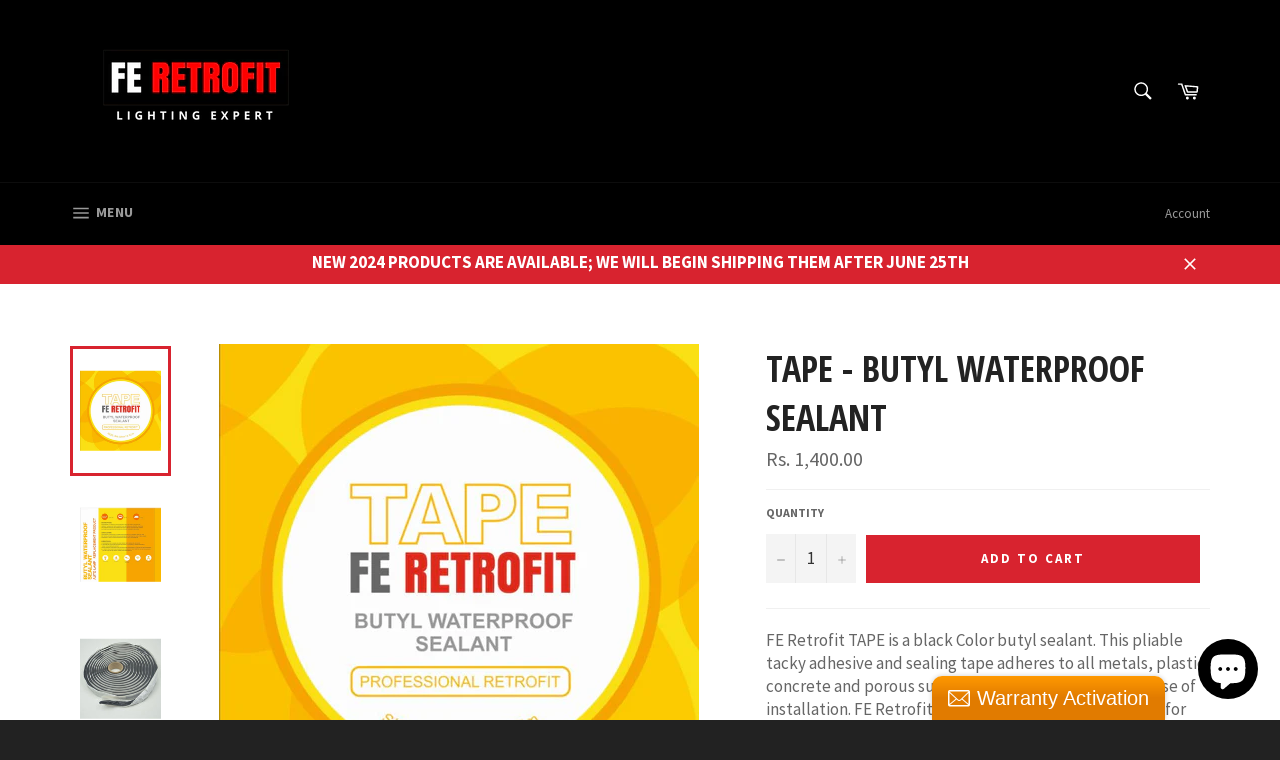

--- FILE ---
content_type: text/html; charset=utf-8
request_url: https://feretrofit.com/products/tape-butyl-waterproof-sealant
body_size: 19223
content:
<!doctype html>
<!--[if IE 9]> <html class="ie9 no-js" lang="en"> <![endif]-->
<!--[if (gt IE 9)|!(IE)]><!--> <html class="no-js" lang="en"> <!--<![endif]-->
<meta name="google-site-verification" content="lBPi2azZQsxSClMivBuygI3ufmqWDKQRSdJhMurq6k0" />
<script src="https://cdn.shopify.com/extensions/7bc9bb47-adfa-4267-963e-cadee5096caf/inbox-1252/assets/inbox-chat-loader.js" type="text/javascript" defer="defer"></script>
<link href="https://monorail-edge.shopifysvc.com" rel="dns-prefetch">
<script>(function(){if ("sendBeacon" in navigator && "performance" in window) {try {var session_token_from_headers = performance.getEntriesByType('navigation')[0].serverTiming.find(x => x.name == '_s').description;} catch {var session_token_from_headers = undefined;}var session_cookie_matches = document.cookie.match(/_shopify_s=([^;]*)/);var session_token_from_cookie = session_cookie_matches && session_cookie_matches.length === 2 ? session_cookie_matches[1] : "";var session_token = session_token_from_headers || session_token_from_cookie || "";function handle_abandonment_event(e) {var entries = performance.getEntries().filter(function(entry) {return /monorail-edge.shopifysvc.com/.test(entry.name);});if (!window.abandonment_tracked && entries.length === 0) {window.abandonment_tracked = true;var currentMs = Date.now();var navigation_start = performance.timing.navigationStart;var payload = {shop_id: 21738383,url: window.location.href,navigation_start,duration: currentMs - navigation_start,session_token,page_type: "product"};window.navigator.sendBeacon("https://monorail-edge.shopifysvc.com/v1/produce", JSON.stringify({schema_id: "online_store_buyer_site_abandonment/1.1",payload: payload,metadata: {event_created_at_ms: currentMs,event_sent_at_ms: currentMs}}));}}window.addEventListener('pagehide', handle_abandonment_event);}}());</script>
<script id="web-pixels-manager-setup">(function e(e,d,r,n,o){if(void 0===o&&(o={}),!Boolean(null===(a=null===(i=window.Shopify)||void 0===i?void 0:i.analytics)||void 0===a?void 0:a.replayQueue)){var i,a;window.Shopify=window.Shopify||{};var t=window.Shopify;t.analytics=t.analytics||{};var s=t.analytics;s.replayQueue=[],s.publish=function(e,d,r){return s.replayQueue.push([e,d,r]),!0};try{self.performance.mark("wpm:start")}catch(e){}var l=function(){var e={modern:/Edge?\/(1{2}[4-9]|1[2-9]\d|[2-9]\d{2}|\d{4,})\.\d+(\.\d+|)|Firefox\/(1{2}[4-9]|1[2-9]\d|[2-9]\d{2}|\d{4,})\.\d+(\.\d+|)|Chrom(ium|e)\/(9{2}|\d{3,})\.\d+(\.\d+|)|(Maci|X1{2}).+ Version\/(15\.\d+|(1[6-9]|[2-9]\d|\d{3,})\.\d+)([,.]\d+|)( \(\w+\)|)( Mobile\/\w+|) Safari\/|Chrome.+OPR\/(9{2}|\d{3,})\.\d+\.\d+|(CPU[ +]OS|iPhone[ +]OS|CPU[ +]iPhone|CPU IPhone OS|CPU iPad OS)[ +]+(15[._]\d+|(1[6-9]|[2-9]\d|\d{3,})[._]\d+)([._]\d+|)|Android:?[ /-](13[3-9]|1[4-9]\d|[2-9]\d{2}|\d{4,})(\.\d+|)(\.\d+|)|Android.+Firefox\/(13[5-9]|1[4-9]\d|[2-9]\d{2}|\d{4,})\.\d+(\.\d+|)|Android.+Chrom(ium|e)\/(13[3-9]|1[4-9]\d|[2-9]\d{2}|\d{4,})\.\d+(\.\d+|)|SamsungBrowser\/([2-9]\d|\d{3,})\.\d+/,legacy:/Edge?\/(1[6-9]|[2-9]\d|\d{3,})\.\d+(\.\d+|)|Firefox\/(5[4-9]|[6-9]\d|\d{3,})\.\d+(\.\d+|)|Chrom(ium|e)\/(5[1-9]|[6-9]\d|\d{3,})\.\d+(\.\d+|)([\d.]+$|.*Safari\/(?![\d.]+ Edge\/[\d.]+$))|(Maci|X1{2}).+ Version\/(10\.\d+|(1[1-9]|[2-9]\d|\d{3,})\.\d+)([,.]\d+|)( \(\w+\)|)( Mobile\/\w+|) Safari\/|Chrome.+OPR\/(3[89]|[4-9]\d|\d{3,})\.\d+\.\d+|(CPU[ +]OS|iPhone[ +]OS|CPU[ +]iPhone|CPU IPhone OS|CPU iPad OS)[ +]+(10[._]\d+|(1[1-9]|[2-9]\d|\d{3,})[._]\d+)([._]\d+|)|Android:?[ /-](13[3-9]|1[4-9]\d|[2-9]\d{2}|\d{4,})(\.\d+|)(\.\d+|)|Mobile Safari.+OPR\/([89]\d|\d{3,})\.\d+\.\d+|Android.+Firefox\/(13[5-9]|1[4-9]\d|[2-9]\d{2}|\d{4,})\.\d+(\.\d+|)|Android.+Chrom(ium|e)\/(13[3-9]|1[4-9]\d|[2-9]\d{2}|\d{4,})\.\d+(\.\d+|)|Android.+(UC? ?Browser|UCWEB|U3)[ /]?(15\.([5-9]|\d{2,})|(1[6-9]|[2-9]\d|\d{3,})\.\d+)\.\d+|SamsungBrowser\/(5\.\d+|([6-9]|\d{2,})\.\d+)|Android.+MQ{2}Browser\/(14(\.(9|\d{2,})|)|(1[5-9]|[2-9]\d|\d{3,})(\.\d+|))(\.\d+|)|K[Aa][Ii]OS\/(3\.\d+|([4-9]|\d{2,})\.\d+)(\.\d+|)/},d=e.modern,r=e.legacy,n=navigator.userAgent;return n.match(d)?"modern":n.match(r)?"legacy":"unknown"}(),u="modern"===l?"modern":"legacy",c=(null!=n?n:{modern:"",legacy:""})[u],f=function(e){return[e.baseUrl,"/wpm","/b",e.hashVersion,"modern"===e.buildTarget?"m":"l",".js"].join("")}({baseUrl:d,hashVersion:r,buildTarget:u}),m=function(e){var d=e.version,r=e.bundleTarget,n=e.surface,o=e.pageUrl,i=e.monorailEndpoint;return{emit:function(e){var a=e.status,t=e.errorMsg,s=(new Date).getTime(),l=JSON.stringify({metadata:{event_sent_at_ms:s},events:[{schema_id:"web_pixels_manager_load/3.1",payload:{version:d,bundle_target:r,page_url:o,status:a,surface:n,error_msg:t},metadata:{event_created_at_ms:s}}]});if(!i)return console&&console.warn&&console.warn("[Web Pixels Manager] No Monorail endpoint provided, skipping logging."),!1;try{return self.navigator.sendBeacon.bind(self.navigator)(i,l)}catch(e){}var u=new XMLHttpRequest;try{return u.open("POST",i,!0),u.setRequestHeader("Content-Type","text/plain"),u.send(l),!0}catch(e){return console&&console.warn&&console.warn("[Web Pixels Manager] Got an unhandled error while logging to Monorail."),!1}}}}({version:r,bundleTarget:l,surface:e.surface,pageUrl:self.location.href,monorailEndpoint:e.monorailEndpoint});try{o.browserTarget=l,function(e){var d=e.src,r=e.async,n=void 0===r||r,o=e.onload,i=e.onerror,a=e.sri,t=e.scriptDataAttributes,s=void 0===t?{}:t,l=document.createElement("script"),u=document.querySelector("head"),c=document.querySelector("body");if(l.async=n,l.src=d,a&&(l.integrity=a,l.crossOrigin="anonymous"),s)for(var f in s)if(Object.prototype.hasOwnProperty.call(s,f))try{l.dataset[f]=s[f]}catch(e){}if(o&&l.addEventListener("load",o),i&&l.addEventListener("error",i),u)u.appendChild(l);else{if(!c)throw new Error("Did not find a head or body element to append the script");c.appendChild(l)}}({src:f,async:!0,onload:function(){if(!function(){var e,d;return Boolean(null===(d=null===(e=window.Shopify)||void 0===e?void 0:e.analytics)||void 0===d?void 0:d.initialized)}()){var d=window.webPixelsManager.init(e)||void 0;if(d){var r=window.Shopify.analytics;r.replayQueue.forEach((function(e){var r=e[0],n=e[1],o=e[2];d.publishCustomEvent(r,n,o)})),r.replayQueue=[],r.publish=d.publishCustomEvent,r.visitor=d.visitor,r.initialized=!0}}},onerror:function(){return m.emit({status:"failed",errorMsg:"".concat(f," has failed to load")})},sri:function(e){var d=/^sha384-[A-Za-z0-9+/=]+$/;return"string"==typeof e&&d.test(e)}(c)?c:"",scriptDataAttributes:o}),m.emit({status:"loading"})}catch(e){m.emit({status:"failed",errorMsg:(null==e?void 0:e.message)||"Unknown error"})}}})({shopId: 21738383,storefrontBaseUrl: "https://feretrofit.com",extensionsBaseUrl: "https://extensions.shopifycdn.com/cdn/shopifycloud/web-pixels-manager",monorailEndpoint: "https://monorail-edge.shopifysvc.com/unstable/produce_batch",surface: "storefront-renderer",enabledBetaFlags: ["2dca8a86"],webPixelsConfigList: [{"id":"54886482","eventPayloadVersion":"v1","runtimeContext":"LAX","scriptVersion":"1","type":"CUSTOM","privacyPurposes":["MARKETING"],"name":"Meta pixel (migrated)"},{"id":"shopify-app-pixel","configuration":"{}","eventPayloadVersion":"v1","runtimeContext":"STRICT","scriptVersion":"0450","apiClientId":"shopify-pixel","type":"APP","privacyPurposes":["ANALYTICS","MARKETING"]},{"id":"shopify-custom-pixel","eventPayloadVersion":"v1","runtimeContext":"LAX","scriptVersion":"0450","apiClientId":"shopify-pixel","type":"CUSTOM","privacyPurposes":["ANALYTICS","MARKETING"]}],isMerchantRequest: false,initData: {"shop":{"name":"FE Retrofit","paymentSettings":{"currencyCode":"INR"},"myshopifyDomain":"fe-retrofit.myshopify.com","countryCode":"IN","storefrontUrl":"https:\/\/feretrofit.com"},"customer":null,"cart":null,"checkout":null,"productVariants":[{"price":{"amount":1400.0,"currencyCode":"INR"},"product":{"title":"TAPE - Butyl Waterproof Sealant","vendor":"FE Retrofit","id":"10048063305","untranslatedTitle":"TAPE - Butyl Waterproof Sealant","url":"\/products\/tape-butyl-waterproof-sealant","type":""},"id":"40484814473","image":{"src":"\/\/feretrofit.com\/cdn\/shop\/products\/1.JPG?v=1571709051"},"sku":"FE-TABUYTL-YL","title":"Default Title","untranslatedTitle":"Default Title"}],"purchasingCompany":null},},"https://feretrofit.com/cdn","fcfee988w5aeb613cpc8e4bc33m6693e112",{"modern":"","legacy":""},{"shopId":"21738383","storefrontBaseUrl":"https:\/\/feretrofit.com","extensionBaseUrl":"https:\/\/extensions.shopifycdn.com\/cdn\/shopifycloud\/web-pixels-manager","surface":"storefront-renderer","enabledBetaFlags":"[\"2dca8a86\"]","isMerchantRequest":"false","hashVersion":"fcfee988w5aeb613cpc8e4bc33m6693e112","publish":"custom","events":"[[\"page_viewed\",{}],[\"product_viewed\",{\"productVariant\":{\"price\":{\"amount\":1400.0,\"currencyCode\":\"INR\"},\"product\":{\"title\":\"TAPE - Butyl Waterproof Sealant\",\"vendor\":\"FE Retrofit\",\"id\":\"10048063305\",\"untranslatedTitle\":\"TAPE - Butyl Waterproof Sealant\",\"url\":\"\/products\/tape-butyl-waterproof-sealant\",\"type\":\"\"},\"id\":\"40484814473\",\"image\":{\"src\":\"\/\/feretrofit.com\/cdn\/shop\/products\/1.JPG?v=1571709051\"},\"sku\":\"FE-TABUYTL-YL\",\"title\":\"Default Title\",\"untranslatedTitle\":\"Default Title\"}}]]"});</script><script>
  window.ShopifyAnalytics = window.ShopifyAnalytics || {};
  window.ShopifyAnalytics.meta = window.ShopifyAnalytics.meta || {};
  window.ShopifyAnalytics.meta.currency = 'INR';
  var meta = {"product":{"id":10048063305,"gid":"gid:\/\/shopify\/Product\/10048063305","vendor":"FE Retrofit","type":"","handle":"tape-butyl-waterproof-sealant","variants":[{"id":40484814473,"price":140000,"name":"TAPE - Butyl Waterproof Sealant","public_title":null,"sku":"FE-TABUYTL-YL"}],"remote":false},"page":{"pageType":"product","resourceType":"product","resourceId":10048063305,"requestId":"58a9359f-ac17-4061-9218-81884aca195e-1768728230"}};
  for (var attr in meta) {
    window.ShopifyAnalytics.meta[attr] = meta[attr];
  }
</script>
<script class="analytics">
  (function () {
    var customDocumentWrite = function(content) {
      var jquery = null;

      if (window.jQuery) {
        jquery = window.jQuery;
      } else if (window.Checkout && window.Checkout.$) {
        jquery = window.Checkout.$;
      }

      if (jquery) {
        jquery('body').append(content);
      }
    };

    var hasLoggedConversion = function(token) {
      if (token) {
        return document.cookie.indexOf('loggedConversion=' + token) !== -1;
      }
      return false;
    }

    var setCookieIfConversion = function(token) {
      if (token) {
        var twoMonthsFromNow = new Date(Date.now());
        twoMonthsFromNow.setMonth(twoMonthsFromNow.getMonth() + 2);

        document.cookie = 'loggedConversion=' + token + '; expires=' + twoMonthsFromNow;
      }
    }

    var trekkie = window.ShopifyAnalytics.lib = window.trekkie = window.trekkie || [];
    if (trekkie.integrations) {
      return;
    }
    trekkie.methods = [
      'identify',
      'page',
      'ready',
      'track',
      'trackForm',
      'trackLink'
    ];
    trekkie.factory = function(method) {
      return function() {
        var args = Array.prototype.slice.call(arguments);
        args.unshift(method);
        trekkie.push(args);
        return trekkie;
      };
    };
    for (var i = 0; i < trekkie.methods.length; i++) {
      var key = trekkie.methods[i];
      trekkie[key] = trekkie.factory(key);
    }
    trekkie.load = function(config) {
      trekkie.config = config || {};
      trekkie.config.initialDocumentCookie = document.cookie;
      var first = document.getElementsByTagName('script')[0];
      var script = document.createElement('script');
      script.type = 'text/javascript';
      script.onerror = function(e) {
        var scriptFallback = document.createElement('script');
        scriptFallback.type = 'text/javascript';
        scriptFallback.onerror = function(error) {
                var Monorail = {
      produce: function produce(monorailDomain, schemaId, payload) {
        var currentMs = new Date().getTime();
        var event = {
          schema_id: schemaId,
          payload: payload,
          metadata: {
            event_created_at_ms: currentMs,
            event_sent_at_ms: currentMs
          }
        };
        return Monorail.sendRequest("https://" + monorailDomain + "/v1/produce", JSON.stringify(event));
      },
      sendRequest: function sendRequest(endpointUrl, payload) {
        // Try the sendBeacon API
        if (window && window.navigator && typeof window.navigator.sendBeacon === 'function' && typeof window.Blob === 'function' && !Monorail.isIos12()) {
          var blobData = new window.Blob([payload], {
            type: 'text/plain'
          });

          if (window.navigator.sendBeacon(endpointUrl, blobData)) {
            return true;
          } // sendBeacon was not successful

        } // XHR beacon

        var xhr = new XMLHttpRequest();

        try {
          xhr.open('POST', endpointUrl);
          xhr.setRequestHeader('Content-Type', 'text/plain');
          xhr.send(payload);
        } catch (e) {
          console.log(e);
        }

        return false;
      },
      isIos12: function isIos12() {
        return window.navigator.userAgent.lastIndexOf('iPhone; CPU iPhone OS 12_') !== -1 || window.navigator.userAgent.lastIndexOf('iPad; CPU OS 12_') !== -1;
      }
    };
    Monorail.produce('monorail-edge.shopifysvc.com',
      'trekkie_storefront_load_errors/1.1',
      {shop_id: 21738383,
      theme_id: 123786133586,
      app_name: "storefront",
      context_url: window.location.href,
      source_url: "//feretrofit.com/cdn/s/trekkie.storefront.cd680fe47e6c39ca5d5df5f0a32d569bc48c0f27.min.js"});

        };
        scriptFallback.async = true;
        scriptFallback.src = '//feretrofit.com/cdn/s/trekkie.storefront.cd680fe47e6c39ca5d5df5f0a32d569bc48c0f27.min.js';
        first.parentNode.insertBefore(scriptFallback, first);
      };
      script.async = true;
      script.src = '//feretrofit.com/cdn/s/trekkie.storefront.cd680fe47e6c39ca5d5df5f0a32d569bc48c0f27.min.js';
      first.parentNode.insertBefore(script, first);
    };
    trekkie.load(
      {"Trekkie":{"appName":"storefront","development":false,"defaultAttributes":{"shopId":21738383,"isMerchantRequest":null,"themeId":123786133586,"themeCityHash":"12314317840729093442","contentLanguage":"en","currency":"INR","eventMetadataId":"386ccfd2-4485-4cdd-9429-9df1d3ca05bb"},"isServerSideCookieWritingEnabled":true,"monorailRegion":"shop_domain","enabledBetaFlags":["65f19447"]},"Session Attribution":{},"S2S":{"facebookCapiEnabled":false,"source":"trekkie-storefront-renderer","apiClientId":580111}}
    );

    var loaded = false;
    trekkie.ready(function() {
      if (loaded) return;
      loaded = true;

      window.ShopifyAnalytics.lib = window.trekkie;

      var originalDocumentWrite = document.write;
      document.write = customDocumentWrite;
      try { window.ShopifyAnalytics.merchantGoogleAnalytics.call(this); } catch(error) {};
      document.write = originalDocumentWrite;

      window.ShopifyAnalytics.lib.page(null,{"pageType":"product","resourceType":"product","resourceId":10048063305,"requestId":"58a9359f-ac17-4061-9218-81884aca195e-1768728230","shopifyEmitted":true});

      var match = window.location.pathname.match(/checkouts\/(.+)\/(thank_you|post_purchase)/)
      var token = match? match[1]: undefined;
      if (!hasLoggedConversion(token)) {
        setCookieIfConversion(token);
        window.ShopifyAnalytics.lib.track("Viewed Product",{"currency":"INR","variantId":40484814473,"productId":10048063305,"productGid":"gid:\/\/shopify\/Product\/10048063305","name":"TAPE - Butyl Waterproof Sealant","price":"1400.00","sku":"FE-TABUYTL-YL","brand":"FE Retrofit","variant":null,"category":"","nonInteraction":true,"remote":false},undefined,undefined,{"shopifyEmitted":true});
      window.ShopifyAnalytics.lib.track("monorail:\/\/trekkie_storefront_viewed_product\/1.1",{"currency":"INR","variantId":40484814473,"productId":10048063305,"productGid":"gid:\/\/shopify\/Product\/10048063305","name":"TAPE - Butyl Waterproof Sealant","price":"1400.00","sku":"FE-TABUYTL-YL","brand":"FE Retrofit","variant":null,"category":"","nonInteraction":true,"remote":false,"referer":"https:\/\/feretrofit.com\/products\/tape-butyl-waterproof-sealant"});
      }
    });


        var eventsListenerScript = document.createElement('script');
        eventsListenerScript.async = true;
        eventsListenerScript.src = "//feretrofit.com/cdn/shopifycloud/storefront/assets/shop_events_listener-3da45d37.js";
        document.getElementsByTagName('head')[0].appendChild(eventsListenerScript);

})();</script>
<script
  defer
  src="https://feretrofit.com/cdn/shopifycloud/perf-kit/shopify-perf-kit-3.0.4.min.js"
  data-application="storefront-renderer"
  data-shop-id="21738383"
  data-render-region="gcp-us-central1"
  data-page-type="product"
  data-theme-instance-id="123786133586"
  data-theme-name="Venture"
  data-theme-version="2.2.0"
  data-monorail-region="shop_domain"
  data-resource-timing-sampling-rate="10"
  data-shs="true"
  data-shs-beacon="true"
  data-shs-export-with-fetch="true"
  data-shs-logs-sample-rate="1"
  data-shs-beacon-endpoint="https://feretrofit.com/api/collect"
></script>
</head>
  <meta charset="utf-8">
  <meta http-equiv="X-UA-Compatible" content="IE=edge,chrome=1">
  <meta name="viewport" content="width=device-width,initial-scale=1">
  <meta name="theme-color" content="#000000">

  

  <link rel="canonical" href="https://feretrofit.com/products/tape-butyl-waterproof-sealant">
  <title>
  TAPE - Butyl Waterproof Sealant &ndash; FE Retrofit
  </title>

  
    <meta name="description" content="FE Retrofit TAPE is a black Color butyl sealant. This pliable tacky adhesive and sealing tape adheres to all metals, plastic, concrete and porous surface. Snake kind created for ease of installation. FE Retrofit TAPE is a fast and clean method for the installation of glass and adhesive.">
  

  <!-- /snippets/social-meta-tags.liquid --><meta property="og:site_name" content="FE Retrofit">
<meta property="og:url" content="https://feretrofit.com/products/tape-butyl-waterproof-sealant">
<meta property="og:title" content="TAPE - Butyl Waterproof Sealant">
<meta property="og:type" content="product">
<meta property="og:description" content="FE Retrofit TAPE is a black Color butyl sealant. This pliable tacky adhesive and sealing tape adheres to all metals, plastic, concrete and porous surface. Snake kind created for ease of installation. FE Retrofit TAPE is a fast and clean method for the installation of glass and adhesive."><meta property="og:price:amount" content="1,400.00">
  <meta property="og:price:currency" content="INR"><meta property="og:image" content="http://feretrofit.com/cdn/shop/products/1_1024x1024.JPG?v=1571709051"><meta property="og:image" content="http://feretrofit.com/cdn/shop/products/2_1024x1024.JPG?v=1571709051"><meta property="og:image" content="http://feretrofit.com/cdn/shop/products/Glue_1_1024x1024.JPG?v=1571709051">
<meta property="og:image:secure_url" content="https://feretrofit.com/cdn/shop/products/1_1024x1024.JPG?v=1571709051"><meta property="og:image:secure_url" content="https://feretrofit.com/cdn/shop/products/2_1024x1024.JPG?v=1571709051"><meta property="og:image:secure_url" content="https://feretrofit.com/cdn/shop/products/Glue_1_1024x1024.JPG?v=1571709051">


<meta name="twitter:card" content="summary_large_image">
<meta name="twitter:title" content="TAPE - Butyl Waterproof Sealant">
<meta name="twitter:description" content="FE Retrofit TAPE is a black Color butyl sealant. This pliable tacky adhesive and sealing tape adheres to all metals, plastic, concrete and porous surface. Snake kind created for ease of installation. FE Retrofit TAPE is a fast and clean method for the installation of glass and adhesive.">


  <script>
    document.documentElement.className = document.documentElement.className.replace('no-js', 'js');
  </script>

  <link href="//feretrofit.com/cdn/shop/t/8/assets/theme.scss.css?v=17893656476505141521710472561" rel="stylesheet" type="text/css" media="all" />
  
  
  
  <link href="//fonts.googleapis.com/css?family=Source+Sans+Pro:400,700" rel="stylesheet" type="text/css" media="all" />


  
    
    
    <link href="//fonts.googleapis.com/css?family=Open+Sans+Condensed:400,700" rel="stylesheet" type="text/css" media="all" />
  



  <script>
    window.theme = window.theme || {};

    theme.strings = {
      stockAvailable: "1 available",
      addToCart: "Add to Cart",
      soldOut: "Sold Out",
      unavailable: "Unavailable",
      noStockAvailable: "The item could not be added to your cart because there are not enough in stock.",
      willNotShipUntil: "Will not ship until [date]",
      willBeInStockAfter: "Will be in stock after [date]",
      totalCartDiscount: "You're saving [savings]"
    };
  </script>

  <!--[if (gt IE 9)|!(IE)]><!--><script src="//feretrofit.com/cdn/shop/t/8/assets/lazysizes.min.js?v=37531750901115495291710472525" async="async"></script><!--<![endif]-->
  <!--[if lte IE 9]><script src="//feretrofit.com/cdn/shop/t/8/assets/lazysizes.min.js?v=37531750901115495291710472525"></script><![endif]-->

  

  <!--[if (gt IE 9)|!(IE)]><!--><script src="//feretrofit.com/cdn/shop/t/8/assets/vendor.js?v=106113801271224781871710472525" defer="defer"></script><!--<![endif]-->
  <!--[if lt IE 9]><script src="//feretrofit.com/cdn/shop/t/8/assets/vendor.js?v=106113801271224781871710472525"></script><![endif]-->

  
    <script>
      window.theme = window.theme || {};
      theme.moneyFormat = "Rs. {{amount}}";
    </script>
  

  <!--[if (gt IE 9)|!(IE)]><!--><script src="//feretrofit.com/cdn/shop/t/8/assets/theme.js?v=33018633053320918931710472525" defer="defer"></script><!--<![endif]-->
  <!--[if lte IE 9]><script src="//feretrofit.com/cdn/shop/t/8/assets/theme.js?v=33018633053320918931710472525"></script><![endif]-->

  <script>window.performance && window.performance.mark && window.performance.mark('shopify.content_for_header.start');</script><meta id="shopify-digital-wallet" name="shopify-digital-wallet" content="/21738383/digital_wallets/dialog">
<meta id="in-context-paypal-metadata" data-shop-id="21738383" data-venmo-supported="false" data-environment="production" data-locale="en_US" data-paypal-v4="true" data-currency="INR">
<link rel="alternate" type="application/json+oembed" href="https://feretrofit.com/products/tape-butyl-waterproof-sealant.oembed">
<script async="async" src="/checkouts/internal/preloads.js?locale=en-IN"></script>
<script id="shopify-features" type="application/json">{"accessToken":"df38e95c256681a28a756e3fbc236099","betas":["rich-media-storefront-analytics"],"domain":"feretrofit.com","predictiveSearch":true,"shopId":21738383,"locale":"en"}</script>
<script>var Shopify = Shopify || {};
Shopify.shop = "fe-retrofit.myshopify.com";
Shopify.locale = "en";
Shopify.currency = {"active":"INR","rate":"1.0"};
Shopify.country = "IN";
Shopify.theme = {"name":"Copy of Copy of venture","id":123786133586,"schema_name":"Venture","schema_version":"2.2.0","theme_store_id":775,"role":"main"};
Shopify.theme.handle = "null";
Shopify.theme.style = {"id":null,"handle":null};
Shopify.cdnHost = "feretrofit.com/cdn";
Shopify.routes = Shopify.routes || {};
Shopify.routes.root = "/";</script>
<script type="module">!function(o){(o.Shopify=o.Shopify||{}).modules=!0}(window);</script>
<script>!function(o){function n(){var o=[];function n(){o.push(Array.prototype.slice.apply(arguments))}return n.q=o,n}var t=o.Shopify=o.Shopify||{};t.loadFeatures=n(),t.autoloadFeatures=n()}(window);</script>
<script id="shop-js-analytics" type="application/json">{"pageType":"product"}</script>
<script defer="defer" async type="module" src="//feretrofit.com/cdn/shopifycloud/shop-js/modules/v2/client.init-shop-cart-sync_C5BV16lS.en.esm.js"></script>
<script defer="defer" async type="module" src="//feretrofit.com/cdn/shopifycloud/shop-js/modules/v2/chunk.common_CygWptCX.esm.js"></script>
<script type="module">
  await import("//feretrofit.com/cdn/shopifycloud/shop-js/modules/v2/client.init-shop-cart-sync_C5BV16lS.en.esm.js");
await import("//feretrofit.com/cdn/shopifycloud/shop-js/modules/v2/chunk.common_CygWptCX.esm.js");

  window.Shopify.SignInWithShop?.initShopCartSync?.({"fedCMEnabled":true,"windoidEnabled":true});

</script>
<script>(function() {
  var isLoaded = false;
  function asyncLoad() {
    if (isLoaded) return;
    isLoaded = true;
    var urls = ["\/\/d1liekpayvooaz.cloudfront.net\/apps\/customizery\/customizery.js?shop=fe-retrofit.myshopify.com","\/\/static.zotabox.com\/c\/c\/cced44121a5223afff80313d7a8f8c3c\/widgets.js?shop=fe-retrofit.myshopify.com"];
    for (var i = 0; i < urls.length; i++) {
      var s = document.createElement('script');
      s.type = 'text/javascript';
      s.async = true;
      s.src = urls[i];
      var x = document.getElementsByTagName('script')[0];
      x.parentNode.insertBefore(s, x);
    }
  };
  if(window.attachEvent) {
    window.attachEvent('onload', asyncLoad);
  } else {
    window.addEventListener('load', asyncLoad, false);
  }
})();</script>
<script id="__st">var __st={"a":21738383,"offset":-18000,"reqid":"58a9359f-ac17-4061-9218-81884aca195e-1768728230","pageurl":"feretrofit.com\/products\/tape-butyl-waterproof-sealant","u":"db9c6dd12dcf","p":"product","rtyp":"product","rid":10048063305};</script>
<script>window.ShopifyPaypalV4VisibilityTracking = true;</script>
<script id="captcha-bootstrap">!function(){'use strict';const t='contact',e='account',n='new_comment',o=[[t,t],['blogs',n],['comments',n],[t,'customer']],c=[[e,'customer_login'],[e,'guest_login'],[e,'recover_customer_password'],[e,'create_customer']],r=t=>t.map((([t,e])=>`form[action*='/${t}']:not([data-nocaptcha='true']) input[name='form_type'][value='${e}']`)).join(','),a=t=>()=>t?[...document.querySelectorAll(t)].map((t=>t.form)):[];function s(){const t=[...o],e=r(t);return a(e)}const i='password',u='form_key',d=['recaptcha-v3-token','g-recaptcha-response','h-captcha-response',i],f=()=>{try{return window.sessionStorage}catch{return}},m='__shopify_v',_=t=>t.elements[u];function p(t,e,n=!1){try{const o=window.sessionStorage,c=JSON.parse(o.getItem(e)),{data:r}=function(t){const{data:e,action:n}=t;return t[m]||n?{data:e,action:n}:{data:t,action:n}}(c);for(const[e,n]of Object.entries(r))t.elements[e]&&(t.elements[e].value=n);n&&o.removeItem(e)}catch(o){console.error('form repopulation failed',{error:o})}}const l='form_type',E='cptcha';function T(t){t.dataset[E]=!0}const w=window,h=w.document,L='Shopify',v='ce_forms',y='captcha';let A=!1;((t,e)=>{const n=(g='f06e6c50-85a8-45c8-87d0-21a2b65856fe',I='https://cdn.shopify.com/shopifycloud/storefront-forms-hcaptcha/ce_storefront_forms_captcha_hcaptcha.v1.5.2.iife.js',D={infoText:'Protected by hCaptcha',privacyText:'Privacy',termsText:'Terms'},(t,e,n)=>{const o=w[L][v],c=o.bindForm;if(c)return c(t,g,e,D).then(n);var r;o.q.push([[t,g,e,D],n]),r=I,A||(h.body.append(Object.assign(h.createElement('script'),{id:'captcha-provider',async:!0,src:r})),A=!0)});var g,I,D;w[L]=w[L]||{},w[L][v]=w[L][v]||{},w[L][v].q=[],w[L][y]=w[L][y]||{},w[L][y].protect=function(t,e){n(t,void 0,e),T(t)},Object.freeze(w[L][y]),function(t,e,n,w,h,L){const[v,y,A,g]=function(t,e,n){const i=e?o:[],u=t?c:[],d=[...i,...u],f=r(d),m=r(i),_=r(d.filter((([t,e])=>n.includes(e))));return[a(f),a(m),a(_),s()]}(w,h,L),I=t=>{const e=t.target;return e instanceof HTMLFormElement?e:e&&e.form},D=t=>v().includes(t);t.addEventListener('submit',(t=>{const e=I(t);if(!e)return;const n=D(e)&&!e.dataset.hcaptchaBound&&!e.dataset.recaptchaBound,o=_(e),c=g().includes(e)&&(!o||!o.value);(n||c)&&t.preventDefault(),c&&!n&&(function(t){try{if(!f())return;!function(t){const e=f();if(!e)return;const n=_(t);if(!n)return;const o=n.value;o&&e.removeItem(o)}(t);const e=Array.from(Array(32),(()=>Math.random().toString(36)[2])).join('');!function(t,e){_(t)||t.append(Object.assign(document.createElement('input'),{type:'hidden',name:u})),t.elements[u].value=e}(t,e),function(t,e){const n=f();if(!n)return;const o=[...t.querySelectorAll(`input[type='${i}']`)].map((({name:t})=>t)),c=[...d,...o],r={};for(const[a,s]of new FormData(t).entries())c.includes(a)||(r[a]=s);n.setItem(e,JSON.stringify({[m]:1,action:t.action,data:r}))}(t,e)}catch(e){console.error('failed to persist form',e)}}(e),e.submit())}));const S=(t,e)=>{t&&!t.dataset[E]&&(n(t,e.some((e=>e===t))),T(t))};for(const o of['focusin','change'])t.addEventListener(o,(t=>{const e=I(t);D(e)&&S(e,y())}));const B=e.get('form_key'),M=e.get(l),P=B&&M;t.addEventListener('DOMContentLoaded',(()=>{const t=y();if(P)for(const e of t)e.elements[l].value===M&&p(e,B);[...new Set([...A(),...v().filter((t=>'true'===t.dataset.shopifyCaptcha))])].forEach((e=>S(e,t)))}))}(h,new URLSearchParams(w.location.search),n,t,e,['guest_login'])})(!0,!0)}();</script>
<script integrity="sha256-4kQ18oKyAcykRKYeNunJcIwy7WH5gtpwJnB7kiuLZ1E=" data-source-attribution="shopify.loadfeatures" defer="defer" src="//feretrofit.com/cdn/shopifycloud/storefront/assets/storefront/load_feature-a0a9edcb.js" crossorigin="anonymous"></script>
<script data-source-attribution="shopify.dynamic_checkout.dynamic.init">var Shopify=Shopify||{};Shopify.PaymentButton=Shopify.PaymentButton||{isStorefrontPortableWallets:!0,init:function(){window.Shopify.PaymentButton.init=function(){};var t=document.createElement("script");t.src="https://feretrofit.com/cdn/shopifycloud/portable-wallets/latest/portable-wallets.en.js",t.type="module",document.head.appendChild(t)}};
</script>
<script data-source-attribution="shopify.dynamic_checkout.buyer_consent">
  function portableWalletsHideBuyerConsent(e){var t=document.getElementById("shopify-buyer-consent"),n=document.getElementById("shopify-subscription-policy-button");t&&n&&(t.classList.add("hidden"),t.setAttribute("aria-hidden","true"),n.removeEventListener("click",e))}function portableWalletsShowBuyerConsent(e){var t=document.getElementById("shopify-buyer-consent"),n=document.getElementById("shopify-subscription-policy-button");t&&n&&(t.classList.remove("hidden"),t.removeAttribute("aria-hidden"),n.addEventListener("click",e))}window.Shopify?.PaymentButton&&(window.Shopify.PaymentButton.hideBuyerConsent=portableWalletsHideBuyerConsent,window.Shopify.PaymentButton.showBuyerConsent=portableWalletsShowBuyerConsent);
</script>
<script data-source-attribution="shopify.dynamic_checkout.cart.bootstrap">document.addEventListener("DOMContentLoaded",(function(){function t(){return document.querySelector("shopify-accelerated-checkout-cart, shopify-accelerated-checkout")}if(t())Shopify.PaymentButton.init();else{new MutationObserver((function(e,n){t()&&(Shopify.PaymentButton.init(),n.disconnect())})).observe(document.body,{childList:!0,subtree:!0})}}));
</script>

<script>window.performance && window.performance.mark && window.performance.mark('shopify.content_for_header.end');</script>
</head>

<body class="template-product" >

  <a class="in-page-link visually-hidden skip-link" href="#MainContent">
    Skip to content
  </a>

  <div id="shopify-section-header" class="shopify-section"><style>
.site-header__logo img {
  max-width: 250px;
}
</style>

<div id="NavDrawer" class="drawer drawer--left">
  <div class="drawer__inner">
    <form action="/search" method="get" class="drawer__search" role="search">
      <input type="search" name="q" placeholder="Search" aria-label="Search" class="drawer__search-input">

      <button type="submit" class="text-link drawer__search-submit">
        <svg aria-hidden="true" focusable="false" role="presentation" class="icon icon-search" viewBox="0 0 32 32"><path fill="#444" d="M21.839 18.771a10.012 10.012 0 0 0 1.57-5.39c0-5.548-4.493-10.048-10.034-10.048-5.548 0-10.041 4.499-10.041 10.048s4.493 10.048 10.034 10.048c2.012 0 3.886-.594 5.456-1.61l.455-.317 7.165 7.165 2.223-2.263-7.158-7.165.33-.468zM18.995 7.767c1.498 1.498 2.322 3.49 2.322 5.608s-.825 4.11-2.322 5.608c-1.498 1.498-3.49 2.322-5.608 2.322s-4.11-.825-5.608-2.322c-1.498-1.498-2.322-3.49-2.322-5.608s.825-4.11 2.322-5.608c1.498-1.498 3.49-2.322 5.608-2.322s4.11.825 5.608 2.322z"/></svg>
        <span class="icon__fallback-text">Search</span>
      </button>
    </form>
    <ul class="drawer__nav">
      
        
        
          <li class="drawer__nav-item">
            <a href="https://feretrofit.com/collections/new-products-2024" class="drawer__nav-link">NEW PRODUCTS 2024</a>
          </li>
        
      
        
        
          <li class="drawer__nav-item">
            <div class="drawer__nav-has-sublist">
              <a href="/collections/fe-projector-retrofit-kit" class="drawer__nav-link" id="DrawerLabel-projector-kit">Projector Kit</a>
              <div class="drawer__nav-toggle">
                <button type="button" data-aria-controls="DrawerLinklist-projector-kit" class="text-link drawer__nav-toggle-btn drawer__meganav-toggle">
                  <span class="drawer__nav-toggle--open">
                    <svg aria-hidden="true" focusable="false" role="presentation" class="icon icon-plus" viewBox="0 0 22 21"><path d="M12 11.5h9.5v-2H12V0h-2v9.5H.5v2H10V21h2v-9.5z" fill="#000" fill-rule="evenodd"/></svg>
                    <span class="icon__fallback-text">Expand menu</span>
                  </span>
                  <span class="drawer__nav-toggle--close">
                    <svg aria-hidden="true" focusable="false" role="presentation" class="icon icon--wide icon-minus" viewBox="0 0 22 3"><path fill="#000" d="M21.5.5v2H.5v-2z" fill-rule="evenodd"/></svg>
                    <span class="icon__fallback-text">Collapse menu</span>
                  </span>
                </button>
              </div>
            </div>

            <div class="meganav meganav--drawer" id="DrawerLinklist-projector-kit" aria-labelledby="DrawerLabel-projector-kit" role="navigation">
              <ul class="meganav__nav">
                
















<div class="grid grid--no-gutters meganav__scroller meganav__scroller--has-list">
  
    <div class="grid__item meganav__list one-fifth">

      

      

      
        
        

        

        <li>
          
          
          
          

          <a href="/products/f-led-2-0-bi-led-projector-lens-kit" class="meganav__link">F LED 2.0 Bi Led Projector Lens Kit</a>
        </li>

        
        
          
          
        
          
          
        
          
          
        
          
          
        
          
          
        
      
        
        

        

        <li>
          
          
          
          

          <a href="/collections/universal-retrofit-projector-kit" class="meganav__link">Mini H1 55W Pro Series</a>
        </li>

        
        
          
          
        
          
          
        
          
          
        
          
          
        
          
          
        
      
        
        

        

        <li>
          
          
          
          

          <a href="/collections/universal-retrofit-projector-kit" class="meganav__link">D2S Round 55W Pro Series</a>
        </li>

        
        
          
          
        
          
          
        
          
          
        
          
          
        
          
          
        
      
        
        

        

        <li>
          
          
          
          

          <a href="/collections/universal-retrofit-projector-kit" class="meganav__link">D2S Square 55W Pro Series</a>
        </li>

        
        
          
          
        
          
          
        
          
          
        
          
          
        
          
          
        
      
        
        

        

        <li>
          
          
          
          

          <a href="/collections/universal-retrofit-projector-kit" class="meganav__link">Hella G5 55W Series</a>
        </li>

        
        
          
          
        
          
          
        
          
          
        
          
          
        
          
          
        
      
        
        

        

        <li>
          
          
          
          

          <a href="/collections/universal-retrofit-projector-kit" class="meganav__link">4TL-R 55W Series</a>
        </li>

        
        
          
          
        
          
          
        
          
          
        
          
          
        
          
          
        
      
    </div>
  

  
</div>

              </ul>
            </div>
          </li>
        
      
        
        
          <li class="drawer__nav-item">
            <div class="drawer__nav-has-sublist">
              <a href="/collections/pro-hid-kit" class="drawer__nav-link" id="DrawerLabel-pro-hid-kits">PRO HID Kits</a>
              <div class="drawer__nav-toggle">
                <button type="button" data-aria-controls="DrawerLinklist-pro-hid-kits" class="text-link drawer__nav-toggle-btn drawer__meganav-toggle">
                  <span class="drawer__nav-toggle--open">
                    <svg aria-hidden="true" focusable="false" role="presentation" class="icon icon-plus" viewBox="0 0 22 21"><path d="M12 11.5h9.5v-2H12V0h-2v9.5H.5v2H10V21h2v-9.5z" fill="#000" fill-rule="evenodd"/></svg>
                    <span class="icon__fallback-text">Expand menu</span>
                  </span>
                  <span class="drawer__nav-toggle--close">
                    <svg aria-hidden="true" focusable="false" role="presentation" class="icon icon--wide icon-minus" viewBox="0 0 22 3"><path fill="#000" d="M21.5.5v2H.5v-2z" fill-rule="evenodd"/></svg>
                    <span class="icon__fallback-text">Collapse menu</span>
                  </span>
                </button>
              </div>
            </div>

            <div class="meganav meganav--drawer" id="DrawerLinklist-pro-hid-kits" aria-labelledby="DrawerLabel-pro-hid-kits" role="navigation">
              <ul class="meganav__nav">
                
















<div class="grid grid--no-gutters meganav__scroller meganav__scroller--has-list">
  
    <div class="grid__item meganav__list one-fifth">

      

      

      
        
        

        

        <li>
          
          
          
          

          <a href="/collections/pro-hid-kit" class="meganav__link">H Series HID Kit</a>
        </li>

        
        
          
          
        
          
          
        
          
          
        
          
          
        
          
          
        
      
        
        

        

        <li>
          
          
          
          

          <a href="/products/d-series-hid-pro-kit" class="meganav__link">D Series HID Kit</a>
        </li>

        
        
          
          
        
          
          
        
          
          
        
          
          
        
          
          
        
      
    </div>
  

  
</div>

              </ul>
            </div>
          </li>
        
      
        
        
          <li class="drawer__nav-item">
            <div class="drawer__nav-has-sublist">
              <a href="/collections/led-products" class="drawer__nav-link" id="DrawerLabel-led-products">LED Products</a>
              <div class="drawer__nav-toggle">
                <button type="button" data-aria-controls="DrawerLinklist-led-products" class="text-link drawer__nav-toggle-btn drawer__meganav-toggle">
                  <span class="drawer__nav-toggle--open">
                    <svg aria-hidden="true" focusable="false" role="presentation" class="icon icon-plus" viewBox="0 0 22 21"><path d="M12 11.5h9.5v-2H12V0h-2v9.5H.5v2H10V21h2v-9.5z" fill="#000" fill-rule="evenodd"/></svg>
                    <span class="icon__fallback-text">Expand menu</span>
                  </span>
                  <span class="drawer__nav-toggle--close">
                    <svg aria-hidden="true" focusable="false" role="presentation" class="icon icon--wide icon-minus" viewBox="0 0 22 3"><path fill="#000" d="M21.5.5v2H.5v-2z" fill-rule="evenodd"/></svg>
                    <span class="icon__fallback-text">Collapse menu</span>
                  </span>
                </button>
              </div>
            </div>

            <div class="meganav meganav--drawer" id="DrawerLinklist-led-products" aria-labelledby="DrawerLabel-led-products" role="navigation">
              <ul class="meganav__nav">
                
















<div class="grid grid--no-gutters meganav__scroller meganav__scroller--has-list">
  
    <div class="grid__item meganav__list one-fifth">

      

      

      
        
        

        

        <li>
          
          
          
          

          <a href="/collections/led-products" class="meganav__link">Day Running Light</a>
        </li>

        
        
          
          
        
          
          
        
          
          
        
          
          
        
          
          
        
      
        
        

        

        <li>
          
          
          
          

          <a href="/collections/led-products" class="meganav__link">FE HD Switchback Halos </a>
        </li>

        
        
          
          
        
          
          
        
          
          
        
          
          
        
          
          
        
      
        
        

        

        <li>
          
          
          
          

          <a href="/products/360-demon-eyes" class="meganav__link">360 Devil Eyes</a>
        </li>

        
        
          
          
        
          
          
        
          
          
        
          
          
        
          
          
        
      
    </div>
  

  
</div>

              </ul>
            </div>
          </li>
        
      
        
        
          <li class="drawer__nav-item">
            <div class="drawer__nav-has-sublist">
              <a href="/collections/projectors-kit-essentials" class="drawer__nav-link" id="DrawerLabel-projectors-kit-essentials">Projectors kit Essentials</a>
              <div class="drawer__nav-toggle">
                <button type="button" data-aria-controls="DrawerLinklist-projectors-kit-essentials" class="text-link drawer__nav-toggle-btn drawer__meganav-toggle">
                  <span class="drawer__nav-toggle--open">
                    <svg aria-hidden="true" focusable="false" role="presentation" class="icon icon-plus" viewBox="0 0 22 21"><path d="M12 11.5h9.5v-2H12V0h-2v9.5H.5v2H10V21h2v-9.5z" fill="#000" fill-rule="evenodd"/></svg>
                    <span class="icon__fallback-text">Expand menu</span>
                  </span>
                  <span class="drawer__nav-toggle--close">
                    <svg aria-hidden="true" focusable="false" role="presentation" class="icon icon--wide icon-minus" viewBox="0 0 22 3"><path fill="#000" d="M21.5.5v2H.5v-2z" fill-rule="evenodd"/></svg>
                    <span class="icon__fallback-text">Collapse menu</span>
                  </span>
                </button>
              </div>
            </div>

            <div class="meganav meganav--drawer" id="DrawerLinklist-projectors-kit-essentials" aria-labelledby="DrawerLabel-projectors-kit-essentials" role="navigation">
              <ul class="meganav__nav">
                
















<div class="grid grid--no-gutters meganav__scroller meganav__scroller--has-list">
  
    <div class="grid__item meganav__list one-fifth">

      

      

      
        
        

        

        <li>
          
          
          
          

          <a href="/collections/hid-projector-lens" class="meganav__link">HID : Projector Lens</a>
        </li>

        
        
          
          
        
          
          
        
          
          
        
          
          
        
          
          
        
      
        
        

        

        <li>
          
          
          
          

          <a href="/collections/fe-hid-ballast" class="meganav__link">HID : FE Ballast</a>
        </li>

        
        
          
          
        
          
          
        
          
          
        
          
          
        
          
          
        
      
        
        

        

        <li>
          
          
          
          

          <a href="/collections/fe-hid-bulbs" class="meganav__link">HID : FE Bulbs</a>
        </li>

        
        
          
          
        
          
          
        
          
          
        
          
          
        
          
          
        
      
        
        

        

        <li>
          
          
          
          

          <a href="/products/hid-fe-relay-controller" class="meganav__link">HID : Relay Controller</a>
        </li>

        
        
          
          
        
          
          
        
          
          
        
          
          
        
          
          
        
      
        
        

        

        <li>
          
          
          
          

          <a href="/collections/projector-shrouds" class="meganav__link">Projector Shrouds</a>
        </li>

        
        
          
          
        
          
          
        
          
          
        
          
          
        
          
          
        
      
    </div>
  

  
</div>

              </ul>
            </div>
          </li>
        
      
        
        
          <li class="drawer__nav-item">
            <a href="/collections/fogs-heads" class="drawer__nav-link">Fogs & Retrofit Tools</a>
          </li>
        
      

      
        
          <li class="drawer__nav-item">
            <a href="/account/login" class="drawer__nav-link">
              Account
            </a>
          </li>
        
      
    </ul>
  </div>
</div>

<header class="site-header page-element is-moved-by-drawer" role="banner" data-section-id="header" data-section-type="header">
  <div class="site-header__upper page-width">
    <div class="grid grid--table">
      <div class="grid__item small--one-quarter medium-up--hide">
        <button type="button" class="text-link site-header__link js-drawer-open-left">
          <span class="site-header__menu-toggle--open">
            <svg aria-hidden="true" focusable="false" role="presentation" class="icon icon-hamburger" viewBox="0 0 32 32"><path fill="#444" d="M4.889 14.958h22.222v2.222H4.889v-2.222zM4.889 8.292h22.222v2.222H4.889V8.292zM4.889 21.625h22.222v2.222H4.889v-2.222z"/></svg>
          </span>
          <span class="site-header__menu-toggle--close">
            <svg aria-hidden="true" focusable="false" role="presentation" class="icon icon-close" viewBox="0 0 32 32"><path fill="#444" d="M25.313 8.55l-1.862-1.862-7.45 7.45-7.45-7.45L6.689 8.55l7.45 7.45-7.45 7.45 1.862 1.862 7.45-7.45 7.45 7.45 1.862-1.862-7.45-7.45z"/></svg>
          </span>
          <span class="icon__fallback-text">Site navigation</span>
        </button>
      </div>
      <div class="grid__item small--one-half medium-up--two-thirds small--text-center">
        
          <div class="site-header__logo h1" itemscope itemtype="http://schema.org/Organization">
        
          
            
            <a href="/" itemprop="url" class="site-header__logo-link">
              <img src="//feretrofit.com/cdn/shop/files/FE_RETROFIT_-_lighting_line_in_white_1_250x.png?v=1613673059"
                   srcset="//feretrofit.com/cdn/shop/files/FE_RETROFIT_-_lighting_line_in_white_1_250x.png?v=1613673059 1x, //feretrofit.com/cdn/shop/files/FE_RETROFIT_-_lighting_line_in_white_1_250x@2x.png?v=1613673059 2x"
                   alt="FE Retrofit"
                   itemprop="logo">
            </a>
          
        
          </div>
        
      </div>

      <div class="grid__item small--one-quarter medium-up--one-third text-right">
        <div id="SiteNavSearchCart">
          <form action="/search" method="get" class="site-header__search small--hide" role="search">
            
            <div class="site-header__search-inner">
              <label for="SiteNavSearch" class="visually-hidden">Search</label>
              <input type="search" name="q" id="SiteNavSearch" placeholder="Search" aria-label="Search" class="site-header__search-input">
            </div>

            <button type="submit" class="text-link site-header__link site-header__search-submit">
              <svg aria-hidden="true" focusable="false" role="presentation" class="icon icon-search" viewBox="0 0 32 32"><path fill="#444" d="M21.839 18.771a10.012 10.012 0 0 0 1.57-5.39c0-5.548-4.493-10.048-10.034-10.048-5.548 0-10.041 4.499-10.041 10.048s4.493 10.048 10.034 10.048c2.012 0 3.886-.594 5.456-1.61l.455-.317 7.165 7.165 2.223-2.263-7.158-7.165.33-.468zM18.995 7.767c1.498 1.498 2.322 3.49 2.322 5.608s-.825 4.11-2.322 5.608c-1.498 1.498-3.49 2.322-5.608 2.322s-4.11-.825-5.608-2.322c-1.498-1.498-2.322-3.49-2.322-5.608s.825-4.11 2.322-5.608c1.498-1.498 3.49-2.322 5.608-2.322s4.11.825 5.608 2.322z"/></svg>
              <span class="icon__fallback-text">Search</span>
            </button>
          </form>

          <a href="/cart" class="site-header__link site-header__cart">
            <svg aria-hidden="true" focusable="false" role="presentation" class="icon icon-cart" viewBox="0 0 31 32"><path d="M14.568 25.629c-1.222 0-2.111.889-2.111 2.111 0 1.111 1 2.111 2.111 2.111 1.222 0 2.111-.889 2.111-2.111s-.889-2.111-2.111-2.111zm10.22 0c-1.222 0-2.111.889-2.111 2.111 0 1.111 1 2.111 2.111 2.111 1.222 0 2.111-.889 2.111-2.111s-.889-2.111-2.111-2.111zm2.555-3.777H12.457L7.347 7.078c-.222-.333-.555-.667-1-.667H1.792c-.667 0-1.111.444-1.111 1s.444 1 1.111 1h3.777l5.11 14.885c.111.444.555.666 1 .666h15.663c.555 0 1.111-.444 1.111-1 0-.666-.555-1.111-1.111-1.111zm2.333-11.442l-18.44-1.555h-.111c-.555 0-.777.333-.667.889l3.222 9.22c.222.555.889 1 1.444 1h13.441c.555 0 1.111-.444 1.222-1l.778-7.443c.111-.555-.333-1.111-.889-1.111zm-2 7.443H15.568l-2.333-6.776 15.108 1.222-.666 5.554z"/></svg>
            <span class="icon__fallback-text">Cart</span>
            <span class="site-header__cart-indicator hide"></span>
          </a>
        </div>
      </div>
    </div>
  </div>

  <div id="StickNavWrapper">
    <div id="StickyBar" class="sticky">
      <nav class="nav-bar small--hide" role="navigation" id="StickyNav">
        <div class="page-width">
          <div class="grid grid--table">
            <div class="grid__item four-fifths" id="SiteNavParent">
              <button type="button" class="hide text-link site-nav__link site-nav__link--compressed js-drawer-open-left" id="SiteNavCompressed">
                <svg aria-hidden="true" focusable="false" role="presentation" class="icon icon-hamburger" viewBox="0 0 32 32"><path fill="#444" d="M4.889 14.958h22.222v2.222H4.889v-2.222zM4.889 8.292h22.222v2.222H4.889V8.292zM4.889 21.625h22.222v2.222H4.889v-2.222z"/></svg>
                <span class="site-nav__link-menu-label">Menu</span>
                <span class="icon__fallback-text">Site navigation</span>
              </button>
              <ul class="site-nav list--inline" id="SiteNav">
                
                  
                  
                  
                  
                  
                  

                  
                    <li class="site-nav__item">
                      <a href="https://feretrofit.com/collections/new-products-2024" class="site-nav__link">NEW PRODUCTS 2024</a>
                    </li>
                  
                
                  
                  
                  
                  
                  
                  

                  
                    <li class="site-nav__item" aria-haspopup="true">
                      <a href="/collections/fe-projector-retrofit-kit" class="site-nav__link site-nav__meganav-toggle" id="SiteNavLabel-projector-kit" data-aria-controls="SiteNavLinklist-projector-kit">Projector Kit
                        <svg aria-hidden="true" focusable="false" role="presentation" class="icon icon-arrow-down" viewBox="0 0 32 32"><path fill="#444" d="M26.984 8.5l1.516 1.617L16 23.5 3.5 10.117 5.008 8.5 16 20.258z"/></svg>
                      </a>

                      <div class="site-nav__dropdown meganav" id="SiteNavLinklist-projector-kit" aria-labelledby="SiteNavLabel-projector-kit" role="navigation">
                        <ul class="meganav__nav page-width">
                          
















<div class="grid grid--no-gutters meganav__scroller--has-list">
  
    <div class="grid__item meganav__list one-fifth meganav__list--has-title">

      
        <h5 class="h1 meganav__title">Projector Kit</h5>
      

      
        <li>
          <a href="/collections/fe-projector-retrofit-kit" class="meganav__link">All</a>
        </li>
      

      
        
        

        

        <li>
          
          
          
          

          <a href="/products/f-led-2-0-bi-led-projector-lens-kit" class="meganav__link">F LED 2.0 Bi Led Projector Lens Kit</a>
        </li>

        
        
          
          
        
          
          
        
          
          
        
          
          
        
          
          
        
      
        
        

        

        <li>
          
          
          
          

          <a href="/collections/universal-retrofit-projector-kit" class="meganav__link">Mini H1 55W Pro Series</a>
        </li>

        
        
          
          
        
          
          
        
          
          
        
          
          
        
          
          
        
      
        
        

        

        <li>
          
          
          
          

          <a href="/collections/universal-retrofit-projector-kit" class="meganav__link">D2S Round 55W Pro Series</a>
        </li>

        
        
          
          
        
          
          
        
          
          
        
          
          
        
          
          
        
      
        
        

        

        <li>
          
          
          
          

          <a href="/collections/universal-retrofit-projector-kit" class="meganav__link">D2S Square 55W Pro Series</a>
        </li>

        
        
          
          
        
          
          
        
          
          
        
          
          
        
          
          
        
      
        
        

        

        <li>
          
          
          
          

          <a href="/collections/universal-retrofit-projector-kit" class="meganav__link">Hella G5 55W Series</a>
        </li>

        
        
          
          
        
          
          
        
          
          
        
          
          
        
          
          
        
      
        
        

        

        <li>
          
          
          
          

          <a href="/collections/universal-retrofit-projector-kit" class="meganav__link">4TL-R 55W Series</a>
        </li>

        
        
          
          
            
          
        
          
          
        
          
          
        
          
          
        
          
          
        
      
    </div>
  

  
    
      <div class="grid__item one-fifth meganav__product">
        <!-- /snippets/product-card.liquid -->



<a href="/products/f-360-version-2-55w-led-headlight-bulb" class="product-card">
  <div class="product-card__image-wrapper">
    <img src="//feretrofit.com/cdn/shop/products/IMG_20200817_180432_480x480.jpg?v=1598020870" alt="F-360 Version 2 55W Led Headlight Bulb" class="product-card__image">
  </div>
  <div class="product-card__info">
    

    <div class="product-card__name">F-360 Version 2 55W Led Headlight Bulb</div>

    
      <div class="product-card__price">
        
          
          
            
            From Rs. 9,600
          

        
      </div>
    
  </div>

  
  <div class="product-card__overlay">
    
    <span class="btn product-card__overlay-btn ">View</span>
  </div>
</a>

      </div>
    
      <div class="grid__item one-fifth meganav__product">
        <!-- /snippets/product-card.liquid -->



<a href="/products/f-led-2-0-bi-led-projector-lens-kit" class="product-card">
  <div class="product-card__image-wrapper">
    <img src="//feretrofit.com/cdn/shop/products/FLED_2_480x480.jpg?v=1571709052" alt="F LED 2.0 Bi Led Projector Lens" class="product-card__image">
  </div>
  <div class="product-card__info">
    

    <div class="product-card__name">F LED 2.0 Bi Led Projector Lens</div>

    
      <div class="product-card__price">
        
          
          
            
            From Rs. 18,000
          

        
      </div>
    
  </div>

  
  <div class="product-card__overlay">
    
    <span class="btn product-card__overlay-btn ">View</span>
  </div>
</a>

      </div>
    
      <div class="grid__item one-fifth meganav__product">
        <!-- /snippets/product-card.liquid -->



<a href="/products/universal-fe-fog-hid-kit-3-0" class="product-card">
  <div class="product-card__image-wrapper">
    <img src="//feretrofit.com/cdn/shop/products/IMG_8721_480x480.jpg?v=1574928977" alt="Universal : FE Fog Lamp HID Kit" class="product-card__image">
  </div>
  <div class="product-card__info">
    

    <div class="product-card__name">Universal : FE Fog Lamp HID Kit</div>

    
      <div class="product-card__price">
        
          
          
            
            From Rs. 18,000
          

        
      </div>
    
  </div>

  
  <div class="product-card__overlay">
    
    <span class="btn product-card__overlay-btn ">View</span>
  </div>
</a>

      </div>
    
      <div class="grid__item one-fifth meganav__product">
        <!-- /snippets/product-card.liquid -->



<a href="/products/hella-g5-series" class="product-card">
  <div class="product-card__image-wrapper">
    <img src="//feretrofit.com/cdn/shop/products/IMG_8716_35522ad2-39f4-4f18-b3fd-f41c8d67008b_480x480.jpg?v=1594971239" alt="Hella G5 55W Series" class="product-card__image">
  </div>
  <div class="product-card__info">
    

    <div class="product-card__name">Hella G5 55W Series</div>

    
      <div class="product-card__price">
        
          
          
            
            From Rs. 21,250
          

        
      </div>
    
  </div>

  
  <div class="product-card__overlay">
    
    <span class="btn product-card__overlay-btn ">View</span>
  </div>
</a>

      </div>
    
  
</div>

                        </ul>
                      </div>
                    </li>
                  
                
                  
                  
                  
                  
                  
                  

                  
                    <li class="site-nav__item" aria-haspopup="true">
                      <a href="/collections/pro-hid-kit" class="site-nav__link site-nav__meganav-toggle" id="SiteNavLabel-pro-hid-kits" data-aria-controls="SiteNavLinklist-pro-hid-kits">PRO HID Kits
                        <svg aria-hidden="true" focusable="false" role="presentation" class="icon icon-arrow-down" viewBox="0 0 32 32"><path fill="#444" d="M26.984 8.5l1.516 1.617L16 23.5 3.5 10.117 5.008 8.5 16 20.258z"/></svg>
                      </a>

                      <div class="site-nav__dropdown meganav" id="SiteNavLinklist-pro-hid-kits" aria-labelledby="SiteNavLabel-pro-hid-kits" role="navigation">
                        <ul class="meganav__nav page-width">
                          
















<div class="grid grid--no-gutters meganav__scroller--has-list">
  
    <div class="grid__item meganav__list one-fifth meganav__list--has-title">

      
        <h5 class="h1 meganav__title">PRO HID Kits</h5>
      

      
        <li>
          <a href="/collections/pro-hid-kit" class="meganav__link">All</a>
        </li>
      

      
        
        

        

        <li>
          
          
          
          

          <a href="/collections/pro-hid-kit" class="meganav__link">H Series HID Kit</a>
        </li>

        
        
          
          
        
          
          
        
          
          
        
          
          
        
          
          
        
      
        
        

        

        <li>
          
          
          
          

          <a href="/products/d-series-hid-pro-kit" class="meganav__link">D Series HID Kit</a>
        </li>

        
        
          
          
        
          
          
        
          
          
        
          
          
        
          
          
        
      
    </div>
  

  
    
      <div class="grid__item one-fifth meganav__product">
        <!-- /snippets/product-card.liquid -->



<a href="/products/h7-z-vision-plus-hid-kit" class="product-card">
  <div class="product-card__image-wrapper">
    <img src="//feretrofit.com/cdn/shop/products/Untitled-12_480x480.jpg?v=1575888037" alt="H7 : Z Vision Plus HID Kit" class="product-card__image">
  </div>
  <div class="product-card__info">
    

    <div class="product-card__name">H7 : Z Vision Plus HID Kit</div>

    
      <div class="product-card__price">
        
          
          
            
            From Rs. 16,500
          

        
      </div>
    
  </div>

  
  <div class="product-card__overlay">
    
    <span class="btn product-card__overlay-btn ">View</span>
  </div>
</a>

      </div>
    
      <div class="grid__item one-fifth meganav__product">
        <!-- /snippets/product-card.liquid -->



<a href="/products/hb3-z-vision-plus-hid-kit" class="product-card">
  <div class="product-card__image-wrapper">
    <img src="//feretrofit.com/cdn/shop/products/Untitled-12_7f169d4b-b6b5-4fa4-bbbb-9b7f2e8c7600_480x480.jpg?v=1576583245" alt="HB3 : Z Vision Plus HID Kit" class="product-card__image">
  </div>
  <div class="product-card__info">
    

    <div class="product-card__name">HB3 : Z Vision Plus HID Kit</div>

    
      <div class="product-card__price">
        
          
          
            
            From Rs. 16,500
          

        
      </div>
    
  </div>

  
  <div class="product-card__overlay">
    
    <span class="btn product-card__overlay-btn ">View</span>
  </div>
</a>

      </div>
    
      <div class="grid__item one-fifth meganav__product">
        <!-- /snippets/product-card.liquid -->



<a href="/products/h8-9-11-z-vision-plus-hid-kit-1" class="product-card">
  <div class="product-card__image-wrapper">
    <img src="//feretrofit.com/cdn/shop/products/Untitled-12_eb83f19f-a200-4a08-a316-47f82b3777ff_480x480.jpg?v=1576583309" alt="H8/9/11 : Z Vision Plus HID Kit" class="product-card__image">
  </div>
  <div class="product-card__info">
    

    <div class="product-card__name">H8/9/11 : Z Vision Plus HID Kit</div>

    
      <div class="product-card__price">
        
          
          
            
            From Rs. 16,500
          

        
      </div>
    
  </div>

  
  <div class="product-card__overlay">
    
    <span class="btn product-card__overlay-btn ">View</span>
  </div>
</a>

      </div>
    
      <div class="grid__item one-fifth meganav__product">
        <!-- /snippets/product-card.liquid -->



<a href="/products/h1-z-vision-plus-hid-kit" class="product-card">
  <div class="product-card__image-wrapper">
    <img src="//feretrofit.com/cdn/shop/products/Untitled-12_f6a6c3c8-6416-4dbc-ad35-d6ce990789a0_480x480.jpg?v=1576583461" alt="H1 : Z Vision Plus HID Kit" class="product-card__image">
  </div>
  <div class="product-card__info">
    

    <div class="product-card__name">H1 : Z Vision Plus HID Kit</div>

    
      <div class="product-card__price">
        
          
          
            
            From Rs. 16,500
          

        
      </div>
    
  </div>

  
  <div class="product-card__overlay">
    
    <span class="btn product-card__overlay-btn ">View</span>
  </div>
</a>

      </div>
    
  
</div>

                        </ul>
                      </div>
                    </li>
                  
                
                  
                  
                  
                  
                  
                  

                  
                    <li class="site-nav__item" aria-haspopup="true">
                      <a href="/collections/led-products" class="site-nav__link site-nav__meganav-toggle" id="SiteNavLabel-led-products" data-aria-controls="SiteNavLinklist-led-products">LED Products
                        <svg aria-hidden="true" focusable="false" role="presentation" class="icon icon-arrow-down" viewBox="0 0 32 32"><path fill="#444" d="M26.984 8.5l1.516 1.617L16 23.5 3.5 10.117 5.008 8.5 16 20.258z"/></svg>
                      </a>

                      <div class="site-nav__dropdown meganav" id="SiteNavLinklist-led-products" aria-labelledby="SiteNavLabel-led-products" role="navigation">
                        <ul class="meganav__nav page-width">
                          
















<div class="grid grid--no-gutters meganav__scroller--has-list">
  
    <div class="grid__item meganav__list one-fifth meganav__list--has-title">

      
        <h5 class="h1 meganav__title">LED Products</h5>
      

      
        <li>
          <a href="/collections/led-products" class="meganav__link">All</a>
        </li>
      

      
        
        

        

        <li>
          
          
          
          

          <a href="/collections/led-products" class="meganav__link">Day Running Light</a>
        </li>

        
        
          
          
        
          
          
        
          
          
        
          
          
        
          
          
        
      
        
        

        

        <li>
          
          
          
          

          <a href="/collections/led-products" class="meganav__link">FE HD Switchback Halos </a>
        </li>

        
        
          
          
        
          
          
        
          
          
        
          
          
        
          
          
        
      
        
        

        

        <li>
          
          
          
          

          <a href="/products/360-demon-eyes" class="meganav__link">360 Devil Eyes</a>
        </li>

        
        
          
          
        
          
          
        
          
          
        
          
          
        
          
          
        
      
    </div>
  

  
    
      <div class="grid__item one-fifth meganav__product">
        <!-- /snippets/product-card.liquid -->



<a href="/products/hyundai-i20-elite-drl-sequential-turn-signal" class="product-card">
  <div class="product-card__image-wrapper">
    <img src="//feretrofit.com/cdn/shop/products/WhatsApp_Image_2017-09-27_at_15.37.34_480x480.jpeg?v=1571709053" alt="Hyundai I20 Elite DRL (Sequential Turn Signal)" class="product-card__image">
  </div>
  <div class="product-card__info">
    

    <div class="product-card__name">Hyundai I20 Elite DRL (Sequential Turn Signal)</div>

    
      <div class="product-card__price">
        
          
          
            <span class="visually-hidden">Regular price</span>
            Rs. 11,050
          

        
      </div>
    
  </div>

  
  <div class="product-card__overlay">
    
    <span class="btn product-card__overlay-btn ">View</span>
  </div>
</a>

      </div>
    
      <div class="grid__item one-fifth meganav__product">
        <!-- /snippets/product-card.liquid -->



<a href="/products/day-running-light-drl" class="product-card">
  <div class="product-card__image-wrapper">
    <img src="//feretrofit.com/cdn/shop/products/OEM_HIgh_Brightness_Heat_resistant_Acrylic_CoverSequential_Turn_Signal_6_480x480.png?v=1571709051" alt="Day Running Light - DRL (Switchback &amp; Sequential)" class="product-card__image">
  </div>
  <div class="product-card__info">
    

    <div class="product-card__name">Day Running Light - DRL (Switchback & Sequential)</div>

    
      <div class="product-card__price">
        
          
          
            <span class="visually-hidden">Regular price</span>
            Rs. 6,800
          

        
      </div>
    
  </div>

  
  <div class="product-card__overlay">
    
    <span class="btn product-card__overlay-btn ">View</span>
  </div>
</a>

      </div>
    
      <div class="grid__item one-fifth meganav__product">
        <!-- /snippets/product-card.liquid -->



<a href="/products/dynamo-shroud-switchback" class="product-card">
  <div class="product-card__image-wrapper">
    <img src="//feretrofit.com/cdn/shop/products/IMG20171012234358_480x480.jpg?v=1571709053" alt="Dynamo Shroud Switchback" class="product-card__image">
  </div>
  <div class="product-card__info">
    

    <div class="product-card__name">Dynamo Shroud Switchback</div>

    
      <div class="product-card__price">
        
          
          
            <span class="visually-hidden">Regular price</span>
            Rs. 3,570
          

        
      </div>
    
  </div>

  
  <div class="product-card__overlay">
    
    <span class="btn product-card__overlay-btn ">View</span>
  </div>
</a>

      </div>
    
      <div class="grid__item one-fifth meganav__product">
        <!-- /snippets/product-card.liquid -->



<a href="/products/canon-chrome-shroud-1-0" class="product-card">
  <div class="product-card__image-wrapper">
    <img src="//feretrofit.com/cdn/shop/products/IMG20171012233155_480x480.jpg?v=1571709053" alt="Canon Chrome Shroud 1.0" class="product-card__image">
  </div>
  <div class="product-card__info">
    

    <div class="product-card__name">Canon Chrome Shroud 1.0</div>

    
      <div class="product-card__price">
        
          
          
            <span class="visually-hidden">Regular price</span>
            Rs. 4,590
          

        
      </div>
    
  </div>

  
  <div class="product-card__overlay">
    
    <span class="btn product-card__overlay-btn ">View</span>
  </div>
</a>

      </div>
    
  
</div>

                        </ul>
                      </div>
                    </li>
                  
                
                  
                  
                  
                  
                  
                  

                  
                    <li class="site-nav__item" aria-haspopup="true">
                      <a href="/collections/projectors-kit-essentials" class="site-nav__link site-nav__meganav-toggle" id="SiteNavLabel-projectors-kit-essentials" data-aria-controls="SiteNavLinklist-projectors-kit-essentials">Projectors kit Essentials
                        <svg aria-hidden="true" focusable="false" role="presentation" class="icon icon-arrow-down" viewBox="0 0 32 32"><path fill="#444" d="M26.984 8.5l1.516 1.617L16 23.5 3.5 10.117 5.008 8.5 16 20.258z"/></svg>
                      </a>

                      <div class="site-nav__dropdown meganav" id="SiteNavLinklist-projectors-kit-essentials" aria-labelledby="SiteNavLabel-projectors-kit-essentials" role="navigation">
                        <ul class="meganav__nav page-width">
                          
















<div class="grid grid--no-gutters meganav__scroller--has-list">
  
    <div class="grid__item meganav__list one-fifth meganav__list--has-title">

      
        <h5 class="h1 meganav__title">Projectors kit Essentials</h5>
      

      
        <li>
          <a href="/collections/projectors-kit-essentials" class="meganav__link">All</a>
        </li>
      

      
        
        

        

        <li>
          
          
          
          

          <a href="/collections/hid-projector-lens" class="meganav__link">HID : Projector Lens</a>
        </li>

        
        
          
          
        
          
          
        
          
          
        
          
          
        
          
          
        
      
        
        

        

        <li>
          
          
          
          

          <a href="/collections/fe-hid-ballast" class="meganav__link">HID : FE Ballast</a>
        </li>

        
        
          
          
        
          
          
        
          
          
        
          
          
        
          
          
        
      
        
        

        

        <li>
          
          
          
          

          <a href="/collections/fe-hid-bulbs" class="meganav__link">HID : FE Bulbs</a>
        </li>

        
        
          
          
        
          
          
        
          
          
        
          
          
        
          
          
        
      
        
        

        

        <li>
          
          
          
          

          <a href="/products/hid-fe-relay-controller" class="meganav__link">HID : Relay Controller</a>
        </li>

        
        
          
          
        
          
          
        
          
          
        
          
          
        
          
          
        
      
        
        

        

        <li>
          
          
          
          

          <a href="/collections/projector-shrouds" class="meganav__link">Projector Shrouds</a>
        </li>

        
        
          
          
        
          
          
        
          
          
        
          
          
        
          
          
        
      
    </div>
  

  
    
      <div class="grid__item one-fifth meganav__product">
        <!-- /snippets/product-card.liquid -->



<a href="/products/mini-h1-7-0" class="product-card">
  <div class="product-card__image-wrapper">
    <img src="//feretrofit.com/cdn/shop/products/IMG20171016204818_480x480.jpg?v=1571709051" alt="Bi-Xenon : Mini H1 7.0" class="product-card__image">
  </div>
  <div class="product-card__info">
    

    <div class="product-card__name">Bi-Xenon : Mini H1 7.0</div>

    
      <div class="product-card__price">
        
          
          
            <span class="visually-hidden">Regular price</span>
            Rs. 5,600
          

        
      </div>
    
  </div>

  
  <div class="product-card__overlay">
    
    <span class="btn product-card__overlay-btn ">View</span>
  </div>
</a>

      </div>
    
      <div class="grid__item one-fifth meganav__product">
        <!-- /snippets/product-card.liquid -->



<a href="/products/amp-z-series-55w-hid-ballast-fast-bright" class="product-card">
  <div class="product-card__image-wrapper">
    <img src="//feretrofit.com/cdn/shop/products/MG_9686_480x480.jpg?v=1571709051" alt="AMP: Z Series HID Ballast 55W (Fast Bright)" class="product-card__image">
  </div>
  <div class="product-card__info">
    

    <div class="product-card__name">AMP: Z Series HID Ballast 55W (Fast Bright)</div>

    
      <div class="product-card__price">
        
          
          
            <span class="visually-hidden">Regular price</span>
            Rs. 3,740
          

        
      </div>
    
  </div>

  
  <div class="product-card__overlay">
    
    <span class="btn product-card__overlay-btn ">View</span>
  </div>
</a>

      </div>
    
      <div class="grid__item one-fifth meganav__product">
        <!-- /snippets/product-card.liquid -->



<a href="/products/h1-luxpro-hid-bulbs" class="product-card">
  <div class="product-card__image-wrapper">
    <img src="//feretrofit.com/cdn/shop/products/15-May-2021_FE_Retrofit_Selected_edited_5_IMG_94531621500421037_1_38e01f30-e029-4e59-a52c-87ebc548d0a5_480x480.jpg?v=1660314069" alt="H1 : LUXPRO HID Bulbs" class="product-card__image">
  </div>
  <div class="product-card__info">
    

    <div class="product-card__name">H1 : LUXPRO HID Bulbs</div>

    
      <div class="product-card__price">
        
          
          
            <span class="visually-hidden">Regular price</span>
            Rs. 4,940
          

        
      </div>
    
  </div>

  
  <div class="product-card__overlay">
    
    <span class="btn product-card__overlay-btn ">View</span>
  </div>
</a>

      </div>
    
      <div class="grid__item one-fifth meganav__product">
        <!-- /snippets/product-card.liquid -->



<a href="/products/hid-fe-relay-controller" class="product-card">
  <div class="product-card__image-wrapper">
    <img src="//feretrofit.com/cdn/shop/products/MG_0580_480x480.jpg?v=1571709051" alt="HID: FE Relay Controller" class="product-card__image">
  </div>
  <div class="product-card__info">
    

    <div class="product-card__name">HID: FE Relay Controller</div>

    
      <div class="product-card__price">
        
          
          
            <span class="visually-hidden">Regular price</span>
            Rs. 2,000
          

        
      </div>
    
  </div>

  
  <div class="product-card__overlay">
    
    <span class="btn product-card__overlay-btn ">View</span>
  </div>
</a>

      </div>
    
  
</div>

                        </ul>
                      </div>
                    </li>
                  
                
                  
                  
                  
                  
                  
                  

                  
                    <li class="site-nav__item">
                      <a href="/collections/fogs-heads" class="site-nav__link">Fogs & Retrofit Tools</a>
                    </li>
                  
                
              </ul>
            </div>
            <div class="grid__item one-fifth text-right">
              <div class="sticky-only" id="StickyNavSearchCart"></div>
              
                <div class="customer-login-links sticky-hidden">
                  
                    <a href="/account/login" id="customer_login_link">Account</a>
                  
                </div>
              
            </div>
          </div>
        </div>
      </nav>
      <div id="NotificationSuccess" class="notification notification--success" aria-hidden="true">
        <div class="page-width notification__inner notification__inner--has-link">
          <a href="/cart" class="notification__link">
            <span class="notification__message">Item added to cart. <span>View cart and check out</span>.</span>
          </a>
          <button type="button" class="text-link notification__close">
            <svg aria-hidden="true" focusable="false" role="presentation" class="icon icon-close" viewBox="0 0 32 32"><path fill="#444" d="M25.313 8.55l-1.862-1.862-7.45 7.45-7.45-7.45L6.689 8.55l7.45 7.45-7.45 7.45 1.862 1.862 7.45-7.45 7.45 7.45 1.862-1.862-7.45-7.45z"/></svg>
            <span class="icon__fallback-text">Close</span>
          </button>
        </div>
      </div>
      <div id="NotificationError" class="notification notification--error" aria-hidden="true">
        <div class="page-width notification__inner">
          <span class="notification__message notification__message--error" aria-live="assertive" aria-atomic="true"></span>
          <button type="button" class="text-link notification__close">
            <svg aria-hidden="true" focusable="false" role="presentation" class="icon icon-close" viewBox="0 0 32 32"><path fill="#444" d="M25.313 8.55l-1.862-1.862-7.45 7.45-7.45-7.45L6.689 8.55l7.45 7.45-7.45 7.45 1.862 1.862 7.45-7.45 7.45 7.45 1.862-1.862-7.45-7.45z"/></svg>
            <span class="icon__fallback-text">Close</span>
          </button>
        </div>
      </div>
    </div>
  </div>

  
    <div id="NotificationPromo" class="notification notification--promo" data-text="new-2024-products-are-available-we-will-begin-shipping-them-after-june-25th">
      <div class="page-width notification__inner ">
        
          <span class="notification__message">NEW 2024 PRODUCTS ARE AVAILABLE; WE WILL BEGIN SHIPPING THEM AFTER JUNE 25TH</span>
        
        <button type="button" class="text-link notification__close" id="NotificationPromoClose">
          <svg aria-hidden="true" focusable="false" role="presentation" class="icon icon-close" viewBox="0 0 32 32"><path fill="#444" d="M25.313 8.55l-1.862-1.862-7.45 7.45-7.45-7.45L6.689 8.55l7.45 7.45-7.45 7.45 1.862 1.862 7.45-7.45 7.45 7.45 1.862-1.862-7.45-7.45z"/></svg>
          <span class="icon__fallback-text">Close</span>
        </button>
      </div>
    </div>
  
</header>


</div>

  <div class="page-container page-element is-moved-by-drawer">
    <main class="main-content" id="MainContent" role="main">
      

<div id="shopify-section-product-template" class="shopify-section"><div class="page-width" itemscope itemtype="http://schema.org/Product" id="ProductSection-product-template" data-section-id="product-template" data-section-type="product" data-enable-history-state="true" data-ajax="true" data-stock="false">
  

  <meta itemprop="name" content="TAPE - Butyl Waterproof Sealant">
  <meta itemprop="url" content="https://feretrofit.com/products/tape-butyl-waterproof-sealant">
  <meta itemprop="image" content="//feretrofit.com/cdn/shop/products/1_600x600.JPG?v=1571709051">
  

  <div class="grid product-single">
    <div class="grid__item medium-up--three-fifths">
      <div class="photos">
        <div class="photos__item photos__item--main">
          <div class="product-single__photo" id="ProductPhoto">
            
            <a href="//feretrofit.com/cdn/shop/products/1_1024x1024.JPG?v=1571709051" class="js-modal-open-product-modal" id="ProductPhotoLink-product-template">
              <img src="//feretrofit.com/cdn/shop/products/1_480x480.JPG?v=1571709051" alt="TAPE - Butyl Waterproof Sealant" id="ProductPhotoImg-product-template">
            </a>
          </div>
        </div>
        
          <div class="photos__item photos__item--thumbs">
            <div class="product-single__thumbnails" id="ProductThumbs-product-template">
              
                <div class="product-single__thumbnail-item  is-active ">
                  <a href="//feretrofit.com/cdn/shop/products/1_480x480.JPG?v=1571709051" data-zoom="//feretrofit.com/cdn/shop/products/1_1024x1024.JPG?v=1571709051" class="product-single__thumbnail product-single__thumbnail-product-template">
                    <img src="//feretrofit.com/cdn/shop/products/1_160x160.JPG?v=1571709051" alt="TAPE - Butyl Waterproof Sealant">
                  </a>
                </div>
              
                <div class="product-single__thumbnail-item ">
                  <a href="//feretrofit.com/cdn/shop/products/2_480x480.JPG?v=1571709051" data-zoom="//feretrofit.com/cdn/shop/products/2_1024x1024.JPG?v=1571709051" class="product-single__thumbnail product-single__thumbnail-product-template">
                    <img src="//feretrofit.com/cdn/shop/products/2_160x160.JPG?v=1571709051" alt="TAPE - Butyl Waterproof Sealant">
                  </a>
                </div>
              
                <div class="product-single__thumbnail-item ">
                  <a href="//feretrofit.com/cdn/shop/products/Glue_1_480x480.JPG?v=1571709051" data-zoom="//feretrofit.com/cdn/shop/products/Glue_1_1024x1024.JPG?v=1571709051" class="product-single__thumbnail product-single__thumbnail-product-template">
                    <img src="//feretrofit.com/cdn/shop/products/Glue_1_160x160.JPG?v=1571709051" alt="TAPE - Butyl Waterproof Sealant">
                  </a>
                </div>
              
                <div class="product-single__thumbnail-item ">
                  <a href="//feretrofit.com/cdn/shop/products/Glue_2_480x480.JPG?v=1571709051" data-zoom="//feretrofit.com/cdn/shop/products/Glue_2_1024x1024.JPG?v=1571709051" class="product-single__thumbnail product-single__thumbnail-product-template">
                    <img src="//feretrofit.com/cdn/shop/products/Glue_2_160x160.JPG?v=1571709051" alt="TAPE - Butyl Waterproof Sealant">
                  </a>
                </div>
              
                <div class="product-single__thumbnail-item ">
                  <a href="//feretrofit.com/cdn/shop/products/IMG20171006001307_480x480.jpg?v=1571709051" data-zoom="//feretrofit.com/cdn/shop/products/IMG20171006001307_1024x1024.jpg?v=1571709051" class="product-single__thumbnail product-single__thumbnail-product-template">
                    <img src="//feretrofit.com/cdn/shop/products/IMG20171006001307_160x160.jpg?v=1571709051" alt="TAPE - Butyl Waterproof Sealant">
                  </a>
                </div>
              
            </div>
          </div>
        
        
          
          <script>
            
            
            
            
            var sliderArrows = {
              left: "\u003csvg aria-hidden=\"true\" focusable=\"false\" role=\"presentation\" class=\"icon icon-arrow-left\" viewBox=\"0 0 32 32\"\u003e\u003cpath fill=\"#444\" d=\"M24.333 28.205l-1.797 1.684L7.666 16l14.87-13.889 1.797 1.675L11.269 16z\"\/\u003e\u003c\/svg\u003e",
              right: "\u003csvg aria-hidden=\"true\" focusable=\"false\" role=\"presentation\" class=\"icon icon-arrow-right\" viewBox=\"0 0 32 32\"\u003e\u003cpath fill=\"#444\" d=\"M7.667 3.795l1.797-1.684L24.334 16 9.464 29.889l-1.797-1.675L20.731 16z\"\/\u003e\u003c\/svg\u003e",
              up: "\u003csvg aria-hidden=\"true\" focusable=\"false\" role=\"presentation\" class=\"icon icon-arrow-up\" viewBox=\"0 0 32 32\"\u003e\u003cpath fill=\"#444\" d=\"M26.984 23.5l1.516-1.617L16 8.5 3.5 21.883 5.008 23.5 16 11.742z\"\/\u003e\u003c\/svg\u003e",
              down: "\u003csvg aria-hidden=\"true\" focusable=\"false\" role=\"presentation\" class=\"icon icon-arrow-down\" viewBox=\"0 0 32 32\"\u003e\u003cpath fill=\"#444\" d=\"M26.984 8.5l1.516 1.617L16 23.5 3.5 10.117 5.008 8.5 16 20.258z\"\/\u003e\u003c\/svg\u003e"
            }
          </script>
        
      </div>
    </div>

    <div class="grid__item medium-up--two-fifths" itemprop="offers" itemscope itemtype="http://schema.org/Offer">
      <div class="product-single__info-wrapper">
        <meta itemprop="priceCurrency" content="INR">
        <link itemprop="availability" href="http://schema.org/InStock">

        <div class="product-single__meta small--text-center">
          

          <h1 itemprop="name" class="product-single__title">TAPE - Butyl Waterproof Sealant</h1>

          <ul class="product-single__meta-list list--no-bullets list--inline">
            <li id="ProductSaleTag-product-template" class="hide">
              <div class="product-tag">
                Sale
              </div>
            </li>
            <li>
              
                <span class="visually-hidden">Regular price</span>
              
              <span id="ProductPrice-product-template" class="product-single__price" itemprop="price" content="1400.0">
                Rs. 1,400.00
              </span>
            </li>
            
            
          </ul>

        </div>

        <hr>

        <form action="/cart/add" method="post" enctype="multipart/form-data" class="product-form" id="AddToCartForm">

          

          <select name="id" id="ProductSelect-product-template" class="product-form__variants no-js">
            
              <option  selected="selected"  data-sku="FE-TABUYTL-YL" value="40484814473" >
                
                  Default Title - Rs. 1,400.00
                
              </option>
            
          </select>
          <div class="product-form__item product-form__item--quantity">
            <label for="Quantity">Quantity</label>
            <input type="number" id="Quantity" name="quantity" value="1" min="1" class="product-form__input product-form__quantity">
          </div>
          <div class="product-form__item product-form__item--submit">
            <button type="submit"
              name="add"
              id="AddToCart-product-template"
              class="btn btn--full product-form__cart-submit"
              >
              <span id="AddToCartText-product-template">
                
                  Add to Cart
                
              </span>
            </button>
          </div>
        </form>

        <hr>

        <div class="rte product-single__description" itemprop="description">
          FE Retrofit TAPE is a black Color butyl sealant. This pliable tacky adhesive and sealing tape adheres to all metals, plastic, concrete and porous surface. Snake kind created for ease of installation. FE Retrofit TAPE is a fast and clean method for the installation of glass and adhesive.
        </div>

        
          <hr>
          <!-- /snippets/social-sharing.liquid -->
<div class="social-sharing grid medium-up--grid--table">
  
    <div class="grid__item medium-up--one-third medium-up--text-left">
      <span class="social-sharing__title">Share</span>
    </div>
  
  <div class="grid__item medium-up--two-thirds medium-up--text-right">
    
      <a target="_blank" href="//www.facebook.com/sharer.php?u=https://feretrofit.com/products/tape-butyl-waterproof-sealant" class="social-sharing__link share-facebook" title="Share on Facebook">
        <svg aria-hidden="true" focusable="false" role="presentation" class="icon icon-facebook" viewBox="0 0 32 32"><path fill="#444" d="M18.222 11.556V8.91c0-1.194.264-1.799 2.118-1.799h2.326V2.667h-3.882c-4.757 0-6.326 2.181-6.326 5.924v2.965H9.333V16h3.125v13.333h5.764V16h3.917l.528-4.444h-4.444z"/></svg>
        <span class="share-title visually-hidden">Share on Facebook</span>
      </a>
    

    
      <a target="_blank" href="//twitter.com/share?text=TAPE%20-%20Butyl%20Waterproof%20Sealant&amp;url=https://feretrofit.com/products/tape-butyl-waterproof-sealant" class="social-sharing__link share-twitter" title="Tweet on Twitter">
        <svg aria-hidden="true" focusable="false" role="presentation" class="icon icon-twitter" viewBox="0 0 32 32"><path fill="#444" d="M30.75 6.844c-1.087.481-2.25.806-3.475.956a6.079 6.079 0 0 0 2.663-3.35 12.02 12.02 0 0 1-3.844 1.469A6.044 6.044 0 0 0 21.675 4a6.052 6.052 0 0 0-6.05 6.056c0 .475.05.938.156 1.381A17.147 17.147 0 0 1 3.306 5.106a6.068 6.068 0 0 0 1.881 8.088c-1-.025-1.938-.3-2.75-.756v.075a6.056 6.056 0 0 0 4.856 5.937 6.113 6.113 0 0 1-1.594.212c-.388 0-.769-.038-1.138-.113a6.06 6.06 0 0 0 5.656 4.206 12.132 12.132 0 0 1-8.963 2.507A16.91 16.91 0 0 0 10.516 28c11.144 0 17.231-9.231 17.231-17.238 0-.262-.006-.525-.019-.781a12.325 12.325 0 0 0 3.019-3.138z"/></svg>
        <span class="share-title visually-hidden">Tweet on Twitter</span>
      </a>
    

    
      <a target="_blank" href="//pinterest.com/pin/create/button/?url=https://feretrofit.com/products/tape-butyl-waterproof-sealant&amp;media=//feretrofit.com/cdn/shop/products/1_1024x1024.JPG?v=1571709051&amp;description=TAPE%20-%20Butyl%20Waterproof%20Sealant" class="social-sharing__link share-pinterest" title="Pin on Pinterest">
        <svg aria-hidden="true" focusable="false" role="presentation" class="icon icon-pinterest" viewBox="0 0 32 32"><path fill="#444" d="M16 2C8.269 2 2 8.269 2 16c0 5.731 3.45 10.656 8.381 12.825-.037-.975-.006-2.15.244-3.212l1.8-7.631s-.45-.894-.45-2.213c0-2.075 1.2-3.625 2.7-3.625 1.275 0 1.887.956 1.887 2.1 0 1.281-.819 3.194-1.238 4.969-.35 1.488.744 2.694 2.212 2.694 2.65 0 4.438-3.406 4.438-7.444 0-3.069-2.069-5.362-5.825-5.362-4.244 0-6.894 3.169-6.894 6.706 0 1.219.363 2.081.925 2.744.256.306.294.431.2.781-.069.256-.219.875-.287 1.125-.094.356-.381.481-.7.35-1.956-.8-2.869-2.938-2.869-5.35 0-3.975 3.356-8.744 10.006-8.744 5.344 0 8.863 3.869 8.863 8.019 0 5.494-3.056 9.594-7.556 9.594-1.512 0-2.931-.819-3.419-1.744 0 0-.813 3.225-.988 3.85-.294 1.081-.875 2.156-1.406 3 1.256.369 2.588.575 3.969.575 7.731 0 14-6.269 14-14 .006-7.738-6.262-14.006-13.994-14.006z"/></svg>
        <span class="share-title visually-hidden">Pin on Pinterest</span>
      </a>
    
  </div>
</div>

        
      </div>
    </div>
  </div>
</div>


  <script type="application/json" id="ProductJson-product-template">
    {"id":10048063305,"title":"TAPE - Butyl Waterproof Sealant","handle":"tape-butyl-waterproof-sealant","description":"FE Retrofit TAPE is a black Color butyl sealant. This pliable tacky adhesive and sealing tape adheres to all metals, plastic, concrete and porous surface. Snake kind created for ease of installation. FE Retrofit TAPE is a fast and clean method for the installation of glass and adhesive.","published_at":"2017-07-13T08:22:16-04:00","created_at":"2017-07-13T08:34:47-04:00","vendor":"FE Retrofit","type":"","tags":[],"price":140000,"price_min":140000,"price_max":140000,"available":true,"price_varies":false,"compare_at_price":null,"compare_at_price_min":0,"compare_at_price_max":0,"compare_at_price_varies":false,"variants":[{"id":40484814473,"title":"Default Title","option1":"Default Title","option2":null,"option3":null,"sku":"FE-TABUYTL-YL","requires_shipping":true,"taxable":true,"featured_image":null,"available":true,"name":"TAPE - Butyl Waterproof Sealant","public_title":null,"options":["Default Title"],"price":140000,"weight":1000,"compare_at_price":null,"inventory_quantity":34,"inventory_management":"shopify","inventory_policy":"deny","barcode":"","requires_selling_plan":false,"selling_plan_allocations":[]}],"images":["\/\/feretrofit.com\/cdn\/shop\/products\/1.JPG?v=1571709051","\/\/feretrofit.com\/cdn\/shop\/products\/2.JPG?v=1571709051","\/\/feretrofit.com\/cdn\/shop\/products\/Glue_1.JPG?v=1571709051","\/\/feretrofit.com\/cdn\/shop\/products\/Glue_2.JPG?v=1571709051","\/\/feretrofit.com\/cdn\/shop\/products\/IMG20171006001307.jpg?v=1571709051"],"featured_image":"\/\/feretrofit.com\/cdn\/shop\/products\/1.JPG?v=1571709051","options":["Title"],"media":[{"alt":null,"id":216447844434,"position":1,"preview_image":{"aspect_ratio":1.004,"height":724,"width":727,"src":"\/\/feretrofit.com\/cdn\/shop\/products\/1.JPG?v=1571709051"},"aspect_ratio":1.004,"height":724,"media_type":"image","src":"\/\/feretrofit.com\/cdn\/shop\/products\/1.JPG?v=1571709051","width":727},{"alt":null,"id":216447877202,"position":2,"preview_image":{"aspect_ratio":1.09,"height":731,"width":797,"src":"\/\/feretrofit.com\/cdn\/shop\/products\/2.JPG?v=1571709051"},"aspect_ratio":1.09,"height":731,"media_type":"image","src":"\/\/feretrofit.com\/cdn\/shop\/products\/2.JPG?v=1571709051","width":797},{"alt":null,"id":216447909970,"position":3,"preview_image":{"aspect_ratio":1.006,"height":493,"width":496,"src":"\/\/feretrofit.com\/cdn\/shop\/products\/Glue_1.JPG?v=1571709051"},"aspect_ratio":1.006,"height":493,"media_type":"image","src":"\/\/feretrofit.com\/cdn\/shop\/products\/Glue_1.JPG?v=1571709051","width":496},{"alt":null,"id":216447942738,"position":4,"preview_image":{"aspect_ratio":1.002,"height":497,"width":498,"src":"\/\/feretrofit.com\/cdn\/shop\/products\/Glue_2.JPG?v=1571709051"},"aspect_ratio":1.002,"height":497,"media_type":"image","src":"\/\/feretrofit.com\/cdn\/shop\/products\/Glue_2.JPG?v=1571709051","width":498},{"alt":null,"id":216447975506,"position":5,"preview_image":{"aspect_ratio":0.937,"height":3241,"width":3038,"src":"\/\/feretrofit.com\/cdn\/shop\/products\/IMG20171006001307.jpg?v=1571709051"},"aspect_ratio":0.937,"height":3241,"media_type":"image","src":"\/\/feretrofit.com\/cdn\/shop\/products\/IMG20171006001307.jpg?v=1571709051","width":3038}],"requires_selling_plan":false,"selling_plan_groups":[],"content":"FE Retrofit TAPE is a black Color butyl sealant. This pliable tacky adhesive and sealing tape adheres to all metals, plastic, concrete and porous surface. Snake kind created for ease of installation. FE Retrofit TAPE is a fast and clean method for the installation of glass and adhesive."}
  </script>
  



</div>


<div id="shopify-product-reviews" data-id="10048063305"></div>
<script>
  // Override default values of shop.strings for each template.
  // Alternate product templates can change values of
  // add to cart button, sold out, and unavailable states here.
  window.productStrings = {
    addToCart: "Add to Cart",
    soldOut: "Sold Out",
    unavailable: "Unavailable"
  }
</script>

    </main>

    <div id="shopify-section-footer" class="shopify-section"><footer class="site-footer" role="contentinfo">
  <div class="page-width">
    <div class="flex-footer">
      
        <div class="flex__item" >
          
              
                <div class="site-footer__section">
                  <h4 class="h1 site-footer__section-title">Footer menu</h4>
                  <ul class="site-footer__list">
                    
                      <li class="site-footer__list-item"><a href="/search">Search</a></li>
                    
                      <li class="site-footer__list-item"><a href="/pages/about-us">About Us</a></li>
                    
                      <li class="site-footer__list-item"><a href="/pages/official-installer">Official Installer</a></li>
                    
                      <li class="site-footer__list-item"><a href="/pages/warranty">Warranty Procedure</a></li>
                    
                      <li class="site-footer__list-item"><a href="/pages/contact-us">Contact Us - Facebook Messenger & Insta Chat</a></li>
                    
                      <li class="site-footer__list-item"><a href="/pages/terms-of-service">Terms of Service</a></li>
                    
                      <li class="site-footer__list-item"><a href="/pages/return-refund-cancellation-policy">Return Refund & Cancellation Policy</a></li>
                    
                  </ul>
                </div>
              

            
        </div>
      
        <div class="flex__item" >
          
              <div class="site-footer__section">
                
                  <h4 class="h1 site-footer__section-title text-left">Follow us</h4>
                
                <ul class="list--inline social-icons text-left">
                  
                    <li>
                      <a href="https://www.facebook.com/feretrofitindia/" title="FE Retrofit on Facebook">
                        <svg aria-hidden="true" focusable="false" role="presentation" class="icon icon-facebook" viewBox="0 0 32 32"><path fill="#444" d="M18.222 11.556V8.91c0-1.194.264-1.799 2.118-1.799h2.326V2.667h-3.882c-4.757 0-6.326 2.181-6.326 5.924v2.965H9.333V16h3.125v13.333h5.764V16h3.917l.528-4.444h-4.444z"/></svg>
                        <span class="icon__fallback-text">Facebook</span>
                      </a>
                    </li>
                  
                  
                  
                  
                    <li>
                      <a href="http://www.instagram.com/fe_retrofit" title="FE Retrofit on Instagram">
                        <svg aria-hidden="true" focusable="false" role="presentation" class="icon icon-instagram" viewBox="0 0 512 512"><path d="M256 49.5c67.3 0 75.2.3 101.8 1.5 24.6 1.1 37.9 5.2 46.8 8.7 11.8 4.6 20.2 10 29 18.8s14.3 17.2 18.8 29c3.4 8.9 7.6 22.2 8.7 46.8 1.2 26.6 1.5 34.5 1.5 101.8s-.3 75.2-1.5 101.8c-1.1 24.6-5.2 37.9-8.7 46.8-4.6 11.8-10 20.2-18.8 29s-17.2 14.3-29 18.8c-8.9 3.4-22.2 7.6-46.8 8.7-26.6 1.2-34.5 1.5-101.8 1.5s-75.2-.3-101.8-1.5c-24.6-1.1-37.9-5.2-46.8-8.7-11.8-4.6-20.2-10-29-18.8s-14.3-17.2-18.8-29c-3.4-8.9-7.6-22.2-8.7-46.8-1.2-26.6-1.5-34.5-1.5-101.8s.3-75.2 1.5-101.8c1.1-24.6 5.2-37.9 8.7-46.8 4.6-11.8 10-20.2 18.8-29s17.2-14.3 29-18.8c8.9-3.4 22.2-7.6 46.8-8.7 26.6-1.3 34.5-1.5 101.8-1.5m0-45.4c-68.4 0-77 .3-103.9 1.5C125.3 6.8 107 11.1 91 17.3c-16.6 6.4-30.6 15.1-44.6 29.1-14 14-22.6 28.1-29.1 44.6-6.2 16-10.5 34.3-11.7 61.2C4.4 179 4.1 187.6 4.1 256s.3 77 1.5 103.9c1.2 26.8 5.5 45.1 11.7 61.2 6.4 16.6 15.1 30.6 29.1 44.6 14 14 28.1 22.6 44.6 29.1 16 6.2 34.3 10.5 61.2 11.7 26.9 1.2 35.4 1.5 103.9 1.5s77-.3 103.9-1.5c26.8-1.2 45.1-5.5 61.2-11.7 16.6-6.4 30.6-15.1 44.6-29.1 14-14 22.6-28.1 29.1-44.6 6.2-16 10.5-34.3 11.7-61.2 1.2-26.9 1.5-35.4 1.5-103.9s-.3-77-1.5-103.9c-1.2-26.8-5.5-45.1-11.7-61.2-6.4-16.6-15.1-30.6-29.1-44.6-14-14-28.1-22.6-44.6-29.1-16-6.2-34.3-10.5-61.2-11.7-27-1.1-35.6-1.4-104-1.4z"/><path d="M256 126.6c-71.4 0-129.4 57.9-129.4 129.4s58 129.4 129.4 129.4 129.4-58 129.4-129.4-58-129.4-129.4-129.4zm0 213.4c-46.4 0-84-37.6-84-84s37.6-84 84-84 84 37.6 84 84-37.6 84-84 84z"/><circle cx="390.5" cy="121.5" r="30.2"/></svg>
                        <span class="icon__fallback-text">Instagram</span>
                      </a>
                    </li>
                  
                  
                  
                  
                    <li>
                      <a href="https://m.youtube.com/channel/UCEf2paQ9Aaxw-cXUeNiLaag" title="FE Retrofit on YouTube">
                        <svg aria-hidden="true" focusable="false" role="presentation" class="icon icon-youtube" viewBox="0 0 33 32"><path fill="#444" d="M-.314 25.286q0 1.969 1.299 3.347t3.163 1.378h23.913q1.864 0 3.163-1.378t1.299-3.347V6.256q0-1.969-1.313-3.386t-3.15-1.417H4.147q-1.837 0-3.15 1.417T-.316 6.256v19.03zm11.944-3.439V9.694q0-.184.105-.289.079-.026.131-.026l.131.026 11.444 6.09q.105.105.105.262 0 .105-.105.21l-11.444 6.09q-.052.052-.105.052-.105 0-.158-.052-.105-.105-.105-.21z"/></svg>
                        <span class="icon__fallback-text">YouTube</span>
                      </a>
                    </li>
                  
                  
                </ul>
              </div>

            
        </div>
      
        <div class="flex__item" >
          
              

            
        </div>
      
    </div>
  </div>
  <div class="site-footer__copyright">
    <div class="page-width">
      <div class="grid medium-up--grid--table">
        <div class="grid__item medium-up--one-half">
          <small>&copy; 2026, <a href="/" title=""></a>. <a target="_blank" rel="nofollow" href="https://www.shopify.com?utm_campaign=poweredby&amp;utm_medium=shopify&amp;utm_source=onlinestore"> </a></small>
        </div>
        <div class="grid__item medium-up--one-half medium-up--text-right">
          
            
            <ul class="list--inline payment-icons">
              
                
                  <li>
                    
                    <svg aria-hidden="true" focusable="false" role="presentation" class="icon icon--wide icon-paypal" viewBox="0 0 57 32"><path fill="#444" d="M53.906 11.425h3.219l-2.656 12h-3.188zm-45.375.031q1.469 0 2.484 1.078t.609 2.984q-.375 1.844-1.703 2.891T6.78 19.456H4.311l-.875 3.969H-.002l2.625-11.969h5.906zm30.625 0q1.469 0 2.5 1.078t.625 2.984q-.25 1.219-.953 2.125t-1.719 1.359-2.234.453h-2.438l-.844 3.969h-3.438l2.625-11.969h5.875zm-26.312 3.032q.156-.031.672-.156t.859-.203.906-.156 1.094-.078q.875-.031 1.641.125t1.406.5.906 1.031.047 1.625l-1.313 6.25h-3.156l.219-.938q-.656.656-1.656.938t-1.891.141-1.422-.984-.281-2.219q.344-1.625 1.953-2.328t4.391-.703q.094-.469-.094-.75t-.563-.391-1-.078q-.813.031-1.75.25t-1.25.406zm30.687 0q.188-.031.547-.125t.672-.172.703-.141.813-.109.859-.047q.906-.031 1.672.125t1.406.5.922 1.031.063 1.625l-1.344 6.25h-3.188l.219-.938q-.656.656-1.672.938t-1.922.141-1.438-.984-.281-2.219q.219-1.125 1.094-1.797t2.156-.953 3.156-.281q.156-.719-.266-.984t-1.391-.234q-.563 0-1.219.125t-1.141.266-.734.266zM6.406 17.175q.438 0 .859-.219t.719-.594.391-.844q.188-.688-.156-1.156t-1-.469H5.563l-.75 3.281h1.594zm30.657 0q.656 0 1.25-.484t.75-1.172-.203-1.156-.984-.469h-1.75l-.688 3.281h1.625zm-15.25-3.094l1.281 9.406-2.313 3.938h3.531l7.5-13.344h-3.25l-3.125 5.563-.5-5.563h-3.125zM16.625 20.3q0-.313.156-.844h-.813q-1.469 0-1.875.781-.313.563-.016.938t.859.375q1.375-.063 1.688-1.25zm30.719 0q.063-.531.188-.844h-.781q-1.563 0-1.906.781-.313.563-.016.938t.859.375q1.406-.063 1.656-1.25z"/></svg>
                    <span class="icon__fallback-text">paypal</span>
                  </li>
                
              
            </ul>
          
        </div>
      </div>
    </div>
  </div>
</footer>


</div>
  </div>

  <script id="QuantityTemplate" type="text/template">
    
      <div class="js-qty">
        <input type="text" value="{{ value }}" id="{{ key }}" name="{{ name }}" pattern="[0-9]*" data-line="{{ line }}" class="js-qty__input" aria-live="polite">
        <button type="button" class="js-qty__adjust js-qty__adjust--minus" aria-label="Reduce item quantity by one">
          <svg aria-hidden="true" focusable="false" role="presentation" class="icon icon--wide icon-minus" viewBox="0 0 22 3"><path fill="#000" d="M21.5.5v2H.5v-2z" fill-rule="evenodd"/></svg>
          <span class="icon__fallback-text">−</span>
        </button>
        <button type="button" class="js-qty__adjust js-qty__adjust--plus" aria-label="Increase item quantity by one">
          <svg aria-hidden="true" focusable="false" role="presentation" class="icon icon-plus" viewBox="0 0 22 21"><path d="M12 11.5h9.5v-2H12V0h-2v9.5H.5v2H10V21h2v-9.5z" fill="#000" fill-rule="evenodd"/></svg>
          <span class="icon__fallback-text">+</span>
        </button>
      </div>
    
  </script>

  
    <div id="ProductModal" class="modal">
      <div class="modal__inner">
        <img src="" id="ProductZoomImg" class="product-modal__image">
      </div>
      <button type="button" class="modal__close js-modal-close text-link">
        <svg aria-hidden="true" focusable="false" role="presentation" class="icon icon-close" viewBox="0 0 32 32"><path fill="#444" d="M25.313 8.55l-1.862-1.862-7.45 7.45-7.45-7.45L6.689 8.55l7.45 7.45-7.45 7.45 1.862 1.862 7.45-7.45 7.45 7.45 1.862-1.862-7.45-7.45z"/></svg>
        <span class="icon__fallback-text">"Close (esc)"</span>
      </button>
    </div>
  
<div id="shopify-block-Aajk0TllTV2lJZTdoT__15683396631634586217" class="shopify-block shopify-app-block"><script
  id="chat-button-container"
  data-horizontal-position=bottom_right
  data-vertical-position=lowest
  data-icon=chat_bubble
  data-text=no_text
  data-color=#000000
  data-secondary-color=#FFFFFF
  data-ternary-color=#6A6A6A
  
    data-greeting-message=%F0%9F%91%8B+Hi%2C+message+us+with+any+questions.+We%27re+happy+to+help%21
  
  data-domain=feretrofit.com
  data-shop-domain=feretrofit.com
  data-external-identifier=BjLhvu2GJAB3g5eFgqAILKQjyezT0yweN9tazldan48
  
>
</script>


</div></body>
</html>
